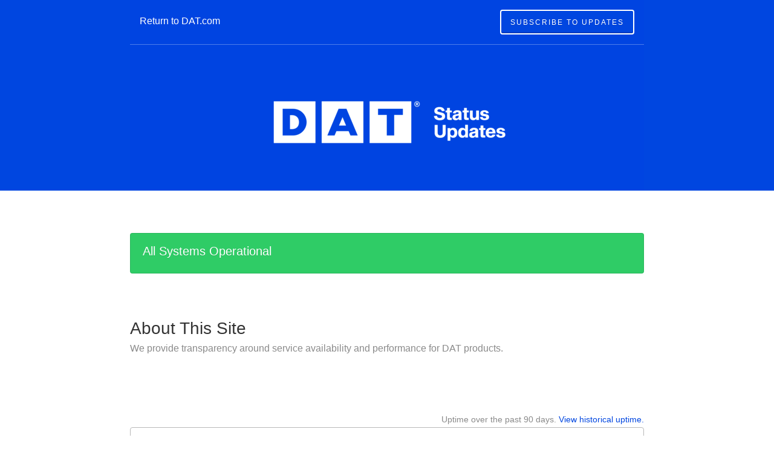

--- FILE ---
content_type: text/css
request_url: https://dka575ofm4ao0.cloudfront.net/page_display_customizations-custom_css_externals/144656/external20250624-27-1vk5seq.css
body_size: 541
content:
// defines the width of the content
.container {
    width: 90%;
    max-width: 850px;
}

// the default font-size used on the page
.font-regular {
    font-size:1rem; // 16px
    line-height:1.5rem;
    @media screen and (max-width: 650px) {
        font-size:.875rem; // 14px
        line-height:1.3125rem
    }
}

.font-large {
    font-weight:500;
    font-size:1.25rem; // 20px;
    line-height:1.875rem;
    @media screen and (max-width: 650px) {
        font-size:1.125rem; // 18px;
        line-height:1.6875rem;
    }
   @media screen and (max-width: 450px) {
        font-size:1rem; // 16px
        line-height:1.5rem;     
    }
}

.font-largest {
    font-weight:500;
    font-size:1.75rem; // 28px;
    line-height:2.625rem;
    @media screen and (max-width: 650px) {
        font-size:1.375rem; // 22px;
        line-height:2.0625rem;
    }
    @media screen and (max-width: 450px) {
        font-size:1.125rem; // 18px;
        line-height:1.6875rem;
    }
}


.page-name {
    font-weight:500;
    font-size:1.0rem; // 28px;
    line-height:2.625rem;
    @media screen and (max-width: 650px) {
        font-size:1.375rem; // 22px;
        line-height:2.0625rem;
    }
    @media screen and (max-width: 450px) {
        font-size:1.125rem; // 18px;
        line-height:1.6875rem;
    }
}  


.layout-content.status .masthead-container.premium .masthead .text-container {
    background-color: transparent;
    position: absolute;
    top	: 0px;
    left: 0px;
    right: 0px;
    padding: 1rem;
}  
 

#show-updates-dropdown {
    color: #fff;
    border: 2px solid #fff; 
    /*border-radius: 32px;*/
}  




.flat-button, .masthead .updates-dropdown-container .show-updates-dropdown, .layout-content.status-full-history .show-filter.open {
    background-color: 0046E0;
}


.layout-content.status .masthead-container.premium .masthead .text-container {
    bottom: inherit;
    top: 0;
    background-color: transparent !important;
    border-bottom: 1px solid rgba(255,255,255, 0.3);
    max-width: 850px !important;
    margin: auto;
}



.layout-content.status .masthead-container.premium {
    background-color: #0046E0;
    position: relative;
    width: 100%;
    max-width: 100% !important;
    margin-bottom: 20px;
}



.layout-content.status .masthead-container.premium .masthead .images-container {
    max-height: 315px;
    min-height: 120px;
    max-width: 850px;
    background-size: 100%;
    margin: auto;
  
}

--- FILE ---
content_type: text/javascript
request_url: https://dka575ofm4ao0.cloudfront.net/assets/vendor/bowser-1643ca34a6d589b2d4d42163a891e4512d5d7657125e09bb5f3d44288114e6bd.js
body_size: 32254
content:
!function(t,n){"object"==typeof exports&&"object"==typeof module?module.exports=n():"function"==typeof define&&define.amd?define([],n):"object"==typeof exports?exports.bowser=n():t.bowser=n()}(this,function(){return function(t){function n(r){if(e[r])return e[r].exports;var i=e[r]={i:r,l:!1,exports:{}};return t[r].call(i.exports,i,i.exports,n),i.l=!0,i.exports}var e={};return n.m=t,n.c=e,n.d=function(t,e,r){n.o(t,e)||Object.defineProperty(t,e,{enumerable:!0,get:r})},n.r=function(t){"undefined"!=typeof Symbol&&Symbol.toStringTag&&Object.defineProperty(t,Symbol.toStringTag,{value:"Module"}),Object.defineProperty(t,"__esModule",{value:!0})},n.t=function(t,e){if(1&e&&(t=n(t)),8&e)return t;if(4&e&&"object"==typeof t&&t&&t.__esModule)return t;var r=Object.create(null);if(n.r(r),Object.defineProperty(r,"default",{enumerable:!0,value:t}),2&e&&"string"!=typeof t)for(var i in t)n.d(r,i,function(n){return t[n]}.bind(null,i));return r},n.n=function(t){var e=t&&t.__esModule?function(){return t["default"]}:function(){return t};return n.d(e,"a",e),e},n.o=function(t,n){return Object.prototype.hasOwnProperty.call(t,n)},n.p="",n(n.s=122)}([function(t,n,e){var r=e(3),i=e(9),o=e(14),u=e(10),c=e(22),s=function(t,n,e){var a,f,l,h,v=t&s.F,p=t&s.G,d=t&s.S,g=t&s.P,y=t&s.B,m=p?r:d?r[n]||(r[n]={}):(r[n]||{}).prototype,b=p?i:i[n]||(i[n]={}),w=b.prototype||(b.prototype={});for(a in p&&(e=n),e)l=((f=!v&&m&&void 0!==m[a])?m:e)[a],h=y&&f?c(l,r):g&&"function"==typeof l?c(Function.call,l):l,m&&u(m,a,l,t&s.U),b[a]!=l&&o(b,a,h),g&&w[a]!=l&&(w[a]=l)};r.core=i,s.F=1,s.G=2,s.S=4,s.P=8,s.B=16,s.W=32,s.U=64,s.R=128,t.exports=s},function(t){t.exports=function(t){try{return!!t()}catch(t){return!0}}},function(t,n,e){var r=e(4);t.exports=function(t){if(!r(t))throw TypeError(t+" is not an object!");return t}},function(t){var n=t.exports="undefined"!=typeof window&&window.Math==Math?window:"undefined"!=typeof self&&self.Math==Math?self:Function("return this")();"number"==typeof __g&&(__g=n)},function(t){t.exports=function(t){return"object"==typeof t?null!==t:"function"==typeof t}},function(t,n,e){var r=e(60)("wks"),i=e(30),o=e(3).Symbol,u="function"==typeof o;(t.exports=function(t){return r[t]||(r[t]=u&&o[t]||(u?o:i)("Symbol."+t))}).store=r},function(t,n,e){var r=e(18),i=Math.min;t.exports=function(t){return t>0?i(r(t),9007199254740991):0}},function(t,n,e){var r=e(2),i=e(92),o=e(27),u=Object.defineProperty;n.f=e(8)?Object.defineProperty:function(t,n,e){if(r(t),n=o(n,!0),r(e),i)try{return u(t,n,e)}catch(t){}if("get"in e||"set"in e)throw TypeError("Accessors not supported!");return"value"in e&&(t[n]=e.value),t}},function(t,n,e){t.exports=!e(1)(function(){return 7!=Object.defineProperty({},"a",{get:function(){return 7}}).a})},function(t){var n=t.exports={version:"2.6.2"};"number"==typeof __e&&(__e=n)},function(t,n,e){var r=e(3),i=e(14),o=e(13),u=e(30)("src"),c=Function.toString,s=(""+c).split("toString");e(9).inspectSource=function(t){return c.call(t)},(t.exports=function(t,n,e,c){var a="function"==typeof e;a&&(o(e,"name")||i(e,"name",n)),t[n]!==e&&(a&&(o(e,u)||i(e,u,t[n]?""+t[n]:s.join(String(n)))),t===r?t[n]=e:c?t[n]?t[n]=e:i(t,n,e):(delete t[n],i(t,n,e)))})(Function.prototype,"toString",function(){return"function"==typeof this&&this[u]||c.call(this)})},function(t,n,e){var r=e(25);t.exports=function(t){return Object(r(t))}},function(t,n,e){var r=e(0),i=e(1),o=e(25),u=/"/g,c=function(t,n,e,r){var i=String(o(t)),c="<"+n;return""!==e&&(c+=" "+e+'="'+String(r).replace(u,"&quot;")+'"'),c+">"+i+"</"+n+">"};t.exports=function(t,n){var e={};e[t]=n(c),r(r.P+r.F*i(function(){var n=""[t]('"');return n!==n.toLowerCase()||n.split('"').length>3}),"String",e)}},function(t){var n={}.hasOwnProperty;t.exports=function(t,e){return n.call(t,e)}},function(t,n,e){var r=e(7),i=e(29);t.exports=e(8)?function(t,n,e){return r.f(t,n,i(1,e))}:function(t,n,e){return t[n]=e,t}},function(t,n,e){var r=e(44),i=e(25);t.exports=function(t){return r(i(t))}},function(t,n,e){"use strict";var r=e(1);t.exports=function(t,n){return!!t&&r(function(){n?t.call(null,function(){},1):t.call(null)})}},function(t,n){var e,r,i;r=[],void 0===(i="function"==typeof(e=function(){"use strict";function n(t,n){for(var e=0;e<n.length;e++){var r=n[e];r.enumerable=r.enumerable||!1,r.configurable=!0,"value"in r&&(r.writable=!0),Object.defineProperty(t,r.key,r)}}var e=function(){function t(){!function(t,n){if(!(t instanceof n))throw new TypeError("Cannot call a class as a function")}(this,t)}return e=t,i=[{key:"getFirstMatch",value:function(t,n){var e=n.match(t);return e&&e.length>0&&e[1]||""}},{key:"getSecondMatch",value:function(t,n){var e=n.match(t);return e&&e.length>1&&e[2]||""}},{key:"matchAndReturnConst",value:function(t,n,e){if(t.test(n))return e}},{key:"getWindowsVersionName",value:function(t){switch(t){case"NT":return"NT";case"XP":return"XP";case"NT 5.0":return"2000";case"NT 5.1":return"XP";case"NT 5.2":return"2003";case"NT 6.0":return"Vista";case"NT 6.1":return"7";case"NT 6.2":return"8";case"NT 6.3":return"8.1";case"NT 10.0":return"10";default:return}}},{key:"getAndroidVersionName",value:function(t){var n=t.split(".").splice(0,2).map(function(t){return parseInt(t,10)||0});if(n.push(0),!(1===n[0]&&n[1]<5))return 1===n[0]&&n[1]<6?"Cupcake":1===n[0]&&n[1]>=6?"Donut":2===n[0]&&n[1]<2?"Eclair":2===n[0]&&2===n[1]?"Froyo":2===n[0]&&n[1]>2?"Gingerbread":3===n[0]?"Honeycomb":4===n[0]&&n[1]<1?"Ice Cream Sandwich":4===n[0]&&n[1]<4?"Jelly Bean":4===n[0]&&n[1]>=4?"KitKat":5===n[0]?"Lollipop":6===n[0]?"Marshmallow":7===n[0]?"Nougat":8===n[0]?"Oreo":void 0}},{key:"getVersionPrecision",value:function(t){return t.split(".").length}},{key:"compareVersions",value:function(n,e){var r=arguments.length>2&&void 0!==arguments[2]&&arguments[2],i=t.getVersionPrecision(n),o=t.getVersionPrecision(e),u=Math.max(i,o),c=0,s=t.map([n,e],function(n){var e=u-t.getVersionPrecision(n),r=n+new Array(e+1).join(".0");return t.map(r.split("."),function(t){return new Array(20-t.length).join("0")+t}).reverse()});for(r&&(c=u-Math.min(i,o)),u-=1;u>=c;){if(s[0][u]>s[1][u])return 1;if(s[0][u]===s[1][u]){if(u===c)return 0;u-=1}else if(s[0][u]<s[1][u])return-1}}},{key:"map",value:function(t,n){var e,r=[];if(Array.prototype.map)return Array.prototype.map.call(t,n);for(e=0;e<t.length;e+=1)r.push(n(t[e]));return r}}],(r=null)&&n(e.prototype,r),i&&n(e,i),t;var e,r,i}();t.exports=e})?e.apply(n,r):e)||(t.exports=i)},function(t){var n=Math.ceil,e=Math.floor;t.exports=function(t){return isNaN(t=+t)?0:(t>0?e:n)(t)}},function(t,n,e){var r=e(45),i=e(29),o=e(15),u=e(27),c=e(13),s=e(92),a=Object.getOwnPropertyDescriptor;n.f=e(8)?a:function(t,n){if(t=o(t),n=u(n,!0),s)try{return a(t,n)}catch(t){}if(c(t,n))return i(!r.f.call(t,n),t[n])}},function(t,n,e){var r=e(0),i=e(9),o=e(1);t.exports=function(t,n){var e=(i.Object||{})[t]||Object[t],u={};u[t]=n(e),r(r.S+r.F*o(function(){e(1)}),"Object",u)}},function(t,n,e){var r=e(22),i=e(44),o=e(11),u=e(6),c=e(216);t.exports=function(t,n){var e=1==t,s=2==t,a=3==t,f=4==t,l=6==t,h=5==t||l,v=n||c;return function(n,c,p){for(var d,g,y=o(n),m=i(y),b=r(c,p,3),w=u(m.length),x=0,S=e?v(n,w):s?v(n,0):void 0;w>x;x++)if((h||x in m)&&(g=b(d=m[x],x,y),t))if(e)S[x]=g;else if(g)switch(t){case 3:return!0;case 5:return d;case 6:return x;case 2:S.push(d)}else if(f)return!1;return l?-1:a||f?f:S}}},function(t,n,e){var r=e(23);t.exports=function(t,n,e){if(r(t),void 0===n)return t;switch(e){case 1:return function(e){return t.call(n,e)};case 2:return function(e,r){return t.call(n,e,r)};case 3:return function(e,r,i){return t.call(n,e,r,i)}}return function(){return t.apply(n,arguments)}}},function(t){t.exports=function(t){if("function"!=typeof t)throw TypeError(t+" is not a function!");return t}},function(t){var n={}.toString;t.exports=function(t){return n.call(t).slice(8,-1)}},function(t){t.exports=function(t){if(null==t)throw TypeError("Can't call method on  "+t);return t}},function(t,n,e){"use strict";if(e(8)){var r=e(31),i=e(3),o=e(1),u=e(0),c=e(58),s=e(85),a=e(22),f=e(41),l=e(29),h=e(14),v=e(42),p=e(18),d=e(6),g=e(118),y=e(33),m=e(27),b=e(13),w=e(46),x=e(4),S=e(11),_=e(77),M=e(34),F=e(36),O=e(35).f,E=e(79),P=e(30),k=e(5),A=e(21),N=e(48),j=e(47),I=e(81),T=e(38),R=e(51),L=e(40),B=e(80),C=e(109),W=e(7),V=e(19),D=W.f,U=V.f,G=i.RangeError,z=i.TypeError,Y=i.Uint8Array,K=Array.prototype,q=s.ArrayBuffer,H=s.DataView,J=A(0),X=A(2),$=A(3),Z=A(4),Q=A(5),tt=A(6),nt=N(!0),et=N(!1),rt=I.values,it=I.keys,ot=I.entries,ut=K.lastIndexOf,ct=K.reduce,st=K.reduceRight,at=K.join,ft=K.sort,lt=K.slice,ht=K.toString,vt=K.toLocaleString,pt=k("iterator"),dt=k("toStringTag"),gt=P("typed_constructor"),yt=P("def_constructor"),mt=c.CONSTR,bt=c.TYPED,wt=c.VIEW,xt=A(1,function(t,n){return Ot(j(t,t[yt]),n)}),St=o(function(){return 1===new Y(new Uint16Array([1]).buffer)[0]}),_t=!!Y&&!!Y.prototype.set&&o(function(){new Y(1).set({})}),Mt=function(t,n){var e=p(t);if(e<0||e%n)throw G("Wrong offset!");return e},Ft=function(t){if(x(t)&&bt in t)return t;throw z(t+" is not a typed array!")},Ot=function(t,n){if(!(x(t)&&gt in t))throw z("It is not a typed array constructor!");return new t(n)},Et=function(t,n){return Pt(j(t,t[yt]),n)},Pt=function(t,n){for(var e=0,r=n.length,i=Ot(t,r);r>e;)i[e]=n[e++];return i},kt=function(t,n,e){D(t,n,{get:function(){return this._d[e]}})},At=function(t){var n,e,r,i,o,u,c=S(t),s=arguments.length,f=s>1?arguments[1]:void 0,l=void 0!==f,h=E(c);if(null!=h&&!_(h)){for(u=h.call(c),r=[],n=0;!(o=u.next()).done;n++)r.push(o.value);c=r}for(l&&s>2&&(f=a(f,arguments[2],2)),n=0,e=d(c.length),i=Ot(this,e);e>n;n++)i[n]=l?f(c[n],n):c[n];return i},Nt=function(){for(var t=0,n=arguments.length,e=Ot(this,n);n>t;)e[t]=arguments[t++];return e},jt=!!Y&&o(function(){vt.call(new Y(1))}),It=function(){return vt.apply(jt?lt.call(Ft(this)):Ft(this),arguments)},Tt={copyWithin:function(t,n){return C.call(Ft(this),t,n,arguments.length>2?arguments[2]:void 0)},every:function(t){return Z(Ft(this),t,arguments.length>1?arguments[1]:void 0)},fill:function(){return B.apply(Ft(this),arguments)},filter:function(t){return Et(this,X(Ft(this),t,arguments.length>1?arguments[1]:void 0))},find:function(t){return Q(Ft(this),t,arguments.length>1?arguments[1]:void 0)},findIndex:function(t){return tt(Ft(this),t,arguments.length>1?arguments[1]:void 0)},forEach:function(t){J(Ft(this),t,arguments.length>1?arguments[1]:void 0)},indexOf:function(t){return et(Ft(this),t,arguments.length>1?arguments[1]:void 0)},includes:function(t){return nt(Ft(this),t,arguments.length>1?arguments[1]:void 0)},join:function(){return at.apply(Ft(this),arguments)},lastIndexOf:function(){return ut.apply(Ft(this),arguments)},map:function(t){return xt(Ft(this),t,arguments.length>1?arguments[1]:void 0)},reduce:function(){return ct.apply(Ft(this),arguments)},reduceRight:function(){return st.apply(Ft(this),arguments)},reverse:function(){for(var t,n=Ft(this).length,e=Math.floor(n/2),r=0;r<e;)t=this[r],this[r++]=this[--n],this[n]=t;return this},some:function(t){return $(Ft(this),t,arguments.length>1?arguments[1]:void 0)},sort:function(t){return ft.call(Ft(this),t)},subarray:function(t,n){var e=Ft(this),r=e.length,i=y(t,r);return new(j(e,e[yt]))(e.buffer,e.byteOffset+i*e.BYTES_PER_ELEMENT,d((void 0===n?r:y(n,r))-i))}},Rt=function(t,n){return Et(this,lt.call(Ft(this),t,n))},Lt=function(t){Ft(this);var n=Mt(arguments[1],1),e=this.length,r=S(t),i=d(r.length),o=0;if(i+n>e)throw G("Wrong length!");for(;o<i;)this[n+o]=r[o++]},Bt={entries:function(){return ot.call(Ft(this))},keys:function(){return it.call(Ft(this))},values:function(){return rt.call(Ft(this))}},Ct=function(t,n){return x(t)&&t[bt]&&"symbol"!=typeof n&&n in t&&String(+n)==String(n)},Wt=function(t,n){return Ct(t,n=m(n,!0))?l(2,t[n]):U(t,n)},Vt=function(t,n,e){return!(Ct(t,n=m(n,!0))&&x(e)&&b(e,"value"))||b(e,"get")||b(e,"set")||e.configurable||b(e,"writable")&&!e.writable||b(e,"enumerable")&&!e.enumerable?D(t,n,e):(t[n]=e.value,t)};mt||(V.f=Wt,W.f=Vt),u(u.S+u.F*!mt,"Object",{getOwnPropertyDescriptor:Wt,defineProperty:Vt}),o(function(){ht.call({})})&&(ht=vt=function(){return at.call(this)});var Dt=v({},Tt);v(Dt,Bt),h(Dt,pt,Bt.values),v(Dt,{slice:Rt,set:Lt,constructor:function(){},toString:ht,toLocaleString:It}),kt(Dt,"buffer","b"),kt(Dt,"byteOffset","o"),kt(Dt,"byteLength","l"),kt(Dt,"length","e"),D(Dt,dt,{get:function(){return this[bt]}}),t.exports=function(t,n,e,s){var a=t+((s=!!s)?"Clamped":"")+"Array",l="get"+t,v="set"+t,p=i[a],y=p||{},m=p&&F(p),b=!p||!c.ABV,S={},_=p&&p.prototype,E=function(t,e){D(t,e,{get:function(){return function(t,e){var r=t._d;return r.v[l](e*n+r.o,St)}(this,e)},set:function(t){return function(t,e,r){var i=t._d;s&&(r=(r=Math.round(r))<0?0:r>255?255:255&r),i.v[v](e*n+i.o,r,St)}(this,e,t)},enumerable:!0})};b?(p=e(function(t,e,r,i){f(t,p,a,"_d");var o,u,c,s,l=0,v=0;if(x(e)){if(!(e instanceof q||"ArrayBuffer"==(s=w(e))||"SharedArrayBuffer"==s))return bt in e?Pt(p,e):At.call(p,e);o=e,v=Mt(r,n);var y=e.byteLength;if(void 0===i){if(y%n)throw G("Wrong length!");if((u=y-v)<0)throw G("Wrong length!")}else if((u=d(i)*n)+v>y)throw G("Wrong length!");c=u/n}else c=g(e),o=new q(u=c*n);for(h(t,"_d",{b:o,o:v,l:u,e:c,v:new H(o)});l<c;)E(t,l++)}),_=p.prototype=M(Dt),h(_,"constructor",p)):o(function(){p(1)})&&o(function(){new p(-1)})&&R(function(t){new p,new p(null),new p(1.5),new p(t)},!0)||(p=e(function(t,e,r,i){var o;return f(t,p,a),x(e)?e instanceof q||"ArrayBuffer"==(o=w(e))||"SharedArrayBuffer"==o?void 0!==i?new y(e,Mt(r,n),i):void 0!==r?new y(e,Mt(r,n)):new y(e):bt in e?Pt(p,e):At.call(p,e):new y(g(e))}),J(m!==Function.prototype?O(y).concat(O(m)):O(y),function(t){t in p||h(p,t,y[t])}),p.prototype=_,r||(_.constructor=p));var P=_[pt],k=!!P&&("values"==P.name||null==P.name),A=Bt.values;h(p,gt,!0),h(_,bt,a),h(_,wt,!0),h(_,yt,p),(s?new p(1)[dt]==a:dt in _)||D(_,dt,{get:function(){return a}}),S[a]=p,u(u.G+u.W+u.F*(p!=y),S),u(u.S,a,{BYTES_PER_ELEMENT:n}),u(u.S+u.F*o(function(){y.of.call(p,1)}),a,{from:At,of:Nt}),"BYTES_PER_ELEMENT"in _||h(_,"BYTES_PER_ELEMENT",n),u(u.P,a,Tt),L(a),u(u.P+u.F*_t,a,{set:Lt}),u(u.P+u.F*!k,a,Bt),r||_.toString==ht||(_.toString=ht),u(u.P+u.F*o(function(){new p(1).slice()}),a,{slice:Rt}),u(u.P+u.F*(o(function(){return[1,2].toLocaleString()!=new p([1,2]).toLocaleString()})||!o(function(){_.toLocaleString.call([1,2])})),a,{toLocaleString:It}),T[a]=k?P:A,r||k||h(_,pt,A)}}else t.exports=function(){}},function(t,n,e){var r=e(4);t.exports=function(t,n){if(!r(t))return t;var e,i;if(n&&"function"==typeof(e=t.toString)&&!r(i=e.call(t)))return i;if("function"==typeof(e=t.valueOf)&&!r(i=e.call(t)))return i;if(!n&&"function"==typeof(e=t.toString)&&!r(i=e.call(t)))return i;throw TypeError("Can't convert object to primitive value")}},function(t,n,e){var r=e(30)("meta"),i=e(4),o=e(13),u=e(7).f,c=0,s=Object.isExtensible||function(){return!0},a=!e(1)(function(){return s(Object.preventExtensions({}))}),f=function(t){u(t,r,{value:{i:"O"+ ++c,w:{}}})},l=t.exports={KEY:r,NEED:!1,fastKey:function(t,n){if(!i(t))return"symbol"==typeof t?t:("string"==typeof t?"S":"P")+t;if(!o(t,r)){if(!s(t))return"F";if(!n)return"E";f(t)}return t[r].i},getWeak:function(t,n){if(!o(t,r)){if(!s(t))return!0;if(!n)return!1;f(t)}return t[r].w},onFreeze:function(t){return a&&l.NEED&&s(t)&&!o(t,r)&&f(t),t}}},function(t){t.exports=function(t,n){return{enumerable:!(1&t),configurable:!(2&t),writable:!(4&t),value:n}}},function(t){var n=0,e=Math.random();t.exports=function(t){return"Symbol(".concat(void 0===t?"":t,")_",(++n+e).toString(36))}},function(t){t.exports=!1},function(t,n,e){var r=e(94),i=e(63);t.exports=Object.keys||function(t){return r(t,i)}},function(t,n,e){var r=e(18),i=Math.max,o=Math.min;t.exports=function(t,n){return(t=r(t))<0?i(t+n,0):o(t,n)}},function(t,n,e){var r=e(2),i=e(95),o=e(63),u=e(62)("IE_PROTO"),c=function(){},s=function(){var t,n=e(59)("iframe"),r=o.length;for(n.style.display="none",e(65).appendChild(n),n.src="javascript:",(t=n.contentWindow.document).open(),t.write("<script>document.F=Object</script>"),t.close(),s=t.F;r--;)delete s.prototype[o[r]];return s()};t.exports=Object.create||function(t,n){var e;return null!==t?(c.prototype=r(t),e=new c,c.prototype=null,e[u]=t):e=s(),void 0===n?e:i(e,n)}},function(t,n,e){var r=e(94),i=e(63).concat("length","prototype");n.f=Object.getOwnPropertyNames||function(t){return r(t,i)}},function(t,n,e){var r=e(13),i=e(11),o=e(62)("IE_PROTO"),u=Object.prototype;t.exports=Object.getPrototypeOf||function(t){return t=i(t),r(t,o)?t[o]:"function"==typeof t.constructor&&t instanceof t.constructor?t.constructor.prototype:t instanceof Object?u:null}},function(t,n,e){var r=e(7).f,i=e(13),o=e(5)("toStringTag");t.exports=function(t,n,e){t&&!i(t=e?t:t.prototype,o)&&r(t,o,{configurable:!0,value:n})}},function(t){t.exports={}},function(t,n,e){var r=e(5)("unscopables"),i=Array.prototype;null==i[r]&&e(14)(i,r,{}),t.exports=function(t){i[r][t]=!0}},function(t,n,e){"use strict";var r=e(3),i=e(7),o=e(8),u=e(5)("species");t.exports=function(t){var n=r[t];o&&n&&!n[u]&&i.f(n,u,{configurable:!0,get:function(){return this}})}},function(t){t.exports=function(t,n,e,r){if(!(t instanceof n)||void 0!==r&&r in t)throw TypeError(e+": incorrect invocation!");return t}},function(t,n,e){var r=e(10);t.exports=function(t,n,e){for(var i in n)r(t,i,n[i],e);return t}},function(t,n,e){var r=e(4);t.exports=function(t,n){if(!r(t)||t._t!==n)throw TypeError("Incompatible receiver, "+n+" required!");return t}},function(t,n,e){var r=e(24);t.exports=Object("z").propertyIsEnumerable(0)?Object:function(t){return"String"==r(t)?t.split(""):Object(t)}},function(t,n){n.f={}.propertyIsEnumerable},function(t,n,e){var r=e(24),i=e(5)("toStringTag"),o="Arguments"==r(function(){return arguments}());t.exports=function(t){var n,e,u;return void 0===t?"Undefined":null===t?"Null":"string"==typeof(e=function(t,n){try{return t[n]}catch(t){}}(n=Object(t),i))?e:o?r(n):"Object"==(u=r(n))&&"function"==typeof n.callee?"Arguments":u}},function(t,n,e){var r=e(2),i=e(23),o=e(5)("species");t.exports=function(t,n){var e,u=r(t).constructor;return void 0===u||null==(e=r(u)[o])?n:i(e)}},function(t,n,e){var r=e(15),i=e(6),o=e(33);t.exports=function(t){return function(n,e,u){var c,s=r(n),a=i(s.length),f=o(u,a);if(t&&e!=e){for(;a>f;)if((c=s[f++])!=c)return!0}else for(;a>f;f++)if((t||f in s)&&s[f]===e)return t||f||0;return!t&&-1}}},function(t,n){n.f=Object.getOwnPropertySymbols},function(t,n,e){var r=e(0),i=e(25),o=e(1),u=e(67),c="["+u+"]",s=RegExp("^"+c+c+"*"),a=RegExp(c+c+"*$"),f=function(t,n,e){var i={},c=o(function(){return!!u[t]()||"\u200b\x85"!="\u200b\x85"[t]()}),s=i[t]=c?n(l):u[t];e&&(i[e]=s),r(r.P+r.F*c,"String",i)},l=f.trim=function(t,n){return t=String(i(t)),1&n&&(t=t.replace(s,"")),2&n&&(t=t.replace(a,"")),t};t.exports=f},function(t,n,e){var r=e(5)("iterator"),i=!1;try{var o=[7][r]();o["return"]=function(){i=!0},Array.from(o,function(){throw 2})}catch(t){}t.exports=function(t,n){if(!n&&!i)return!1;var e=!1;try{var o=[7],u=o[r]();u.next=function(){return{done:e=!0}},o[r]=function(){return u},t(o)}catch(t){}return e}},function(t,n,e){"use strict";var r=e(2);t.exports=function(){var t=r(this),n="";return t.global&&(n+="g"),t.ignoreCase&&(n+="i"),t.multiline&&(n+="m"),t.unicode&&(n+="u"),t.sticky&&(n+="y"),n}},function(t,n,e){"use strict";var r=e(46),i=RegExp.prototype.exec;t.exports=function(t,n){var e=t.exec;if("function"==typeof e){var o=e.call(t,n);if("object"!=typeof o)throw new TypeError("RegExp exec method returned something other than an Object or null");return o}if("RegExp"!==r(t))throw new TypeError("RegExp#exec called on incompatible receiver");return i.call(t,n)}},function(t,n,e){"use strict";e(111);var r=e(10),i=e(14),o=e(1),u=e(25),c=e(5),s=e(82),a=c("species"),f=!o(function(){var t=/./;return t.exec=function(){var t=[];return t.groups={a:"7"},t},"7"!=="".replace(t,"$<a>")}),l=function(){var t=/(?:)/,n=t.exec;t.exec=function(){return n.apply(this,arguments)};var e="ab".split(t);return 2===e.length&&"a"===e[0]&&"b"===e[1]}();t.exports=function(t,n,e){var h=c(t),v=!o(function(){var n={};return n[h]=function(){return 7},7!=""[t](n)}),p=v?!o(function(){var n=!1,e=/a/;return e.exec=function(){return n=!0,null},"split"===t&&(e.constructor={},e.constructor[a]=function(){return e}),e[h](""),!n}):void 0;if(!v||!p||"replace"===t&&!f||"split"===t&&!l){var d=/./[h],g=e(u,h,""[t],function(t,n,e,r,i){return n.exec===s?v&&!i?{done:!0,value:d.call(n,e,r)}:{done:!0,value:t.call(e,n,r)}:{done:!1}}),y=g[0],m=g[1];r(String.prototype,t,y),i(RegExp.prototype,h,2==n?function(t,n){return m.call(t,this,n)}:function(t){return m.call(t,this)})}}},function(t,n,e){var r=e(22),i=e(107),o=e(77),u=e(2),c=e(6),s=e(79),a={},f={};(n=t.exports=function(t,n,e,l,h){var v,p,d,g,y=h?function(){return t}:s(t),m=r(e,l,n?2:1),b=0;if("function"!=typeof y)throw TypeError(t+" is not iterable!");if(o(y)){for(v=c(t.length);v>b;b++)if((g=n?m(u(p=t[b])[0],p[1]):m(t[b]))===a||g===f)return g}else for(d=y.call(t);!(p=d.next()).done;)if((g=i(d,m,p.value,n))===a||g===f)return g}).BREAK=a,n.RETURN=f},function(t,n,e){var r=e(3).navigator;t.exports=r&&r.userAgent||""},function(t,n,e){"use strict";var r=e(3),i=e(0),o=e(10),u=e(42),c=e(28),s=e(55),a=e(41),f=e(4),l=e(1),h=e(51),v=e(37),p=e(68);t.exports=function(t,n,e,d,g,y){var m=r[t],b=m,w=g?"set":"add",x=b&&b.prototype,S={},_=function(t){var n=x[t];o(x,t,"delete"==t?function(t){return!(y&&!f(t))&&n.call(this,0===t?0:t)}:"has"==t?function(t){return!(y&&!f(t))&&n.call(this,0===t?0:t)}:"get"==t?function(t){return y&&!f(t)?void 0:n.call(this,0===t?0:t)}:"add"==t?function(t){return n.call(this,0===t?0:t),this}:function(t,e){return n.call(this,0===t?0:t,e),this})};if("function"==typeof b&&(y||x.forEach&&!l(function(){(new b).entries().next()}))){var M=new b,F=M[w](y?{}:-0,1)!=M,O=l(function(){M.has(1)}),E=h(function(t){new b(t)}),P=!y&&l(function(){for(var t=new b,n=5;n--;)t[w](n,n);return!t.has(-0)});E||((b=n(function(n,e){a(n,b,t);var r=p(new m,n,b);return null!=e&&s(e,g,r[w],r),r})).prototype=x,x.constructor=b),(O||P)&&(_("delete"),_("has"),g&&_("get")),(P||F)&&_(w),y&&x.clear&&delete x.clear}else b=d.getConstructor(n,t,g,w),u(b.prototype,e),c.NEED=!0;return v(b,t),S[t]=b,i(i.G+i.W+i.F*(b!=m),S),y||d.setStrong(b,t,g),b}},function(t,n,e){for(var r,i=e(3),o=e(14),u=e(30),c=u("typed_array"),s=u("view"),a=!(!i.ArrayBuffer||!i.DataView),f=a,l=0,h="Int8Array,Uint8Array,Uint8ClampedArray,Int16Array,Uint16Array,Int32Array,Uint32Array,Float32Array,Float64Array".split(",");l<9;)(r=i[h[l++]])?(o(r.prototype,c,!0),o(r.prototype,s,!0)):f=!1;t.exports={ABV:a,CONSTR:f,TYPED:c,VIEW:s}},function(t,n,e){var r=e(4),i=e(3).document,o=r(i)&&r(i.createElement);t.exports=function(t){return o?i.createElement(t):{}}},function(t,n,e){var r=e(9),i=e(3),o=i["__core-js_shared__"]||(i["__core-js_shared__"]={});(t.exports=function(t,n){return o[t]||(o[t]=void 0!==n?n:{})})("versions",[]).push({version:r.version,mode:e(31)?"pure":"global",copyright:"\xa9 2019 Denis Pushkarev (zloirock.ru)"})},function(t,n,e){n.f=e(5)},function(t,n,e){var r=e(60)("keys"),i=e(30);t.exports=function(t){return r[t]||(r[t]=i(t))}},function(t){t.exports="constructor,hasOwnProperty,isPrototypeOf,propertyIsEnumerable,toLocaleString,toString,valueOf".split(",")},function(t,n,e){var r=e(24);t.exports=Array.isArray||function(t){return"Array"==r(t)}},function(t,n,e){var r=e(3).document;t.exports=r&&r.documentElement},function(t,n,e){var r=e(4),i=e(2),o=function(t,n){if(i(t),!r(n)&&null!==n)throw TypeError(n+": can't set as prototype!")};t.exports={set:Object.setPrototypeOf||("__proto__"in{}?function(t,n,r){try{(r=e(22)(Function.call,e(19).f(Object.prototype,"__proto__").set,2))(t,[]),n=!(t instanceof Array)}catch(t){n=!0}return function(t,e){return o(t,e),n?t.__proto__=e:r(t,e),t}}({},!1):void 0),check:o}},function(t){t.exports="\t\n\x0B\f\r \xa0\u1680\u180e\u2000\u2001\u2002\u2003\u2004\u2005\u2006\u2007\u2008\u2009\u200a\u202f\u205f\u3000\u2028\u2029\ufeff"},function(t,n,e){var r=e(4),i=e(66).set;t.exports=function(t,n,e){var o,u=n.constructor;return u!==e&&"function"==typeof u&&(o=u.prototype)!==e.prototype&&r(o)&&i&&i(t,o),t}},function(t,n,e){"use strict";var r=e(18),i=e(25);t.exports=function(t){var n=String(i(this)),e="",o=r(t);if(o<0||o==1/0)throw RangeError("Count can't be negative");for(;o>0;(o>>>=1)&&(n+=n))1&o&&(e+=n);return e}},function(t){t.exports=Math.sign||function(t){return 0==(t=+t)||t!=t?t:t<0?-1:1}},function(t){var n=Math.expm1;t.exports=!n||n(10)>22025.465794806718||n(10)<22025.465794806718||-2e-17!=n(-2e-17)?function(t){return 0==(t=+t)?t:t>-1e-6&&t<1e-6?t+t*t/2:Math.exp(t)-1}:n},function(t,n,e){var r=e(18),i=e(25);t.exports=function(t){return function(n,e){var o,u,c=String(i(n)),s=r(e),a=c.length;return s<0||s>=a?t?"":void 0:(o=c.charCodeAt(s))<55296||o>56319||s+1===a||(u=c.charCodeAt(s+1))<56320||u>57343?t?c.charAt(s):o:t?c.slice(s,s+2):u-56320+(o-55296<<10)+65536}}},function(t,n,e){"use strict";var r=e(31),i=e(0),o=e(10),u=e(14),c=e(38),s=e(106),a=e(37),f=e(36),l=e(5)("iterator"),h=!([].keys&&"next"in[].keys()),v=function(){return this};t.exports=function(t,n,e,p,d,g,y){s(e,n,p);var m,b,w,x=function(t){if(!h&&t in F)return F[t];switch(t){case"keys":case"values":return function(){return new e(this,t)}}return function(){return new e(this,t)}},S=n+" Iterator",_="values"==d,M=!1,F=t.prototype,O=F[l]||F["@@iterator"]||d&&F[d],E=O||x(d),P=d?_?x("entries"):E:void 0,k="Array"==n&&F.entries||O;if(k&&(w=f(k.call(new t)))!==Object.prototype&&w.next&&(a(w,S,!0),r||"function"==typeof w[l]||u(w,l,v)),_&&O&&"values"!==O.name&&(M=!0,E=function(){return O.call(this)}),r&&!y||!h&&!M&&F[l]||u(F,l,E),c[n]=E,c[S]=v,d)if(m={values:_?E:x("values"),keys:g?E:x("keys"),entries:P},y)for(b in m)b in F||o(F,b,m[b]);else i(i.P+i.F*(h||M),n,m);return m}},function(t,n,e){var r=e(75),i=e(25);t.exports=function(t,n,e){if(r(n))throw TypeError("String#"+e+" doesn't accept regex!");return String(i(t))}},function(t,n,e){var r=e(4),i=e(24),o=e(5)("match");t.exports=function(t){var n;return r(t)&&(void 0!==(n=t[o])?!!n:"RegExp"==i(t))}},function(t,n,e){var r=e(5)("match");t.exports=function(t){var n=/./;try{"/./"[t](n)}catch(e){try{return n[r]=!1,!"/./"[t](n)}catch(t){}}return!0}},function(t,n,e){var r=e(38),i=e(5)("iterator"),o=Array.prototype;t.exports=function(t){return void 0!==t&&(r.Array===t||o[i]===t)}},function(t,n,e){"use strict";var r=e(7),i=e(29);t.exports=function(t,n,e){n in t?r.f(t,n,i(0,e)):t[n]=e}},function(t,n,e){var r=e(46),i=e(5)("iterator"),o=e(38);t.exports=e(9).getIteratorMethod=function(t){if(null!=t)return t[i]||t["@@iterator"]||o[r(t)]}},function(t,n,e){"use strict";var r=e(11),i=e(33),o=e(6);t.exports=function(t){for(var n=r(this),e=o(n.length),u=arguments.length,c=i(u>1?arguments[1]:void 0,e),s=u>2?arguments[2]:void 0,a=void 0===s?e:i(s,e);a>c;)n[c++]=t;return n}},function(t,n,e){"use strict";var r=e(39),i=e(110),o=e(38),u=e(15);t.exports=e(73)(Array,"Array",function(t,n){this._t=u(t),this._i=0,this._k=n},function(){var t=this._t,n=this._k,e=this._i++;return!t||e>=t.length?(this._t=void 0,i(1)):i(0,"keys"==n?e:"values"==n?t[e]:[e,t[e]])},"values"),o.Arguments=o.Array,r("keys"),r("values"),r("entries")},function(t,n,e){"use strict";var r,i,o=e(52),u=RegExp.prototype.exec,c=String.prototype.replace,s=u,a=(r=/a/,i=/b*/g,u.call(r,"a"),u.call(i,"a"),0!==r.lastIndex||0!==i.lastIndex),f=void 0!==/()??/.exec("")[1];(a||f)&&(s=function(t){var n,e,r,i,s=this;return f&&(e=new RegExp("^"+s.source+"$(?!\\s)",o.call(s))),a&&(n=s.lastIndex),r=u.call(s,t),a&&r&&(s.lastIndex=s.global?r.index+r[0].length:n),f&&r&&r.length>1&&c.call(r[0],e,function(){for(i=1;i<arguments.length-2;i++)void 0===arguments[i]&&(r[i]=void 0)}),r}),t.exports=s},function(t,n,e){"use strict";var r=e(72)(!0);t.exports=function(t,n,e){return n+(e?r(t,n).length:1)}},function(t,n,e){var r,i,o,u=e(22),c=e(100),s=e(65),a=e(59),f=e(3),l=f.process,h=f.setImmediate,v=f.clearImmediate,p=f.MessageChannel,d=f.Dispatch,g=0,y={},m=function(){var t=+this;if(y.hasOwnProperty(t)){var n=y[t];delete y[t],n()}},b=function(t){m.call(t.data)};h&&v||(h=function(t){for(var n=[],e=1;arguments.length>e;)n.push(arguments[e++]);return y[++g]=function(){c("function"==typeof t?t:Function(t),n)},r(g),g},v=function(t){delete y[t]},"process"==e(24)(l)?r=function(t){l.nextTick(u(m,t,1))}:d&&d.now?r=function(t){d.now(u(m,t,1))}:p?(o=(i=new p).port2,i.port1.onmessage=b,r=u(o.postMessage,o,1)):f.addEventListener&&"function"==typeof postMessage&&!f.importScripts?(r=function(t){f.postMessage(t+"","*")},f.addEventListener("message",b,!1)):r="onreadystatechange"in a("script")?function(t){s.appendChild(a("script")).onreadystatechange=function(){s.removeChild(this),m.call(t)}}:function(t){setTimeout(u(m,t,1),0)}),t.exports={set:h,clear:v}},function(t,n,e){"use strict";function r(t,n,e){var r,i,o,u=new Array(e),c=8*e-n-1,s=(1<<c)-1,a=s>>1,f=23===n?C(2,-24)-C(2,-77):0,l=0,h=t<0||0===t&&1/t<0?1:0;for((t=B(t))!=t||t===R?(i=t!=t?1:0,r=s):(r=W(V(t)/D),t*(o=C(2,-r))<1&&(r--,o*=2),(t+=r+a>=1?f/o:f*C(2,1-a))*o>=2&&(r++,o/=2),r+a>=s?(i=0,r=s):r+a>=1?(i=(t*o-1)*C(2,n),r+=a):(i=t*C(2,a-1)*C(2,n),r=0));n>=8;u[l++]=255&i,i/=256,n-=8);for(r=r<<n|i,c+=n;c>0;u[l++]=255&r,r/=256,c-=8);return u[--l]|=128*h,u}function i(t,n,e){var r,i=8*e-n-1,o=(1<<i)-1,u=o>>1,c=i-7,s=e-1,a=t[s--],f=127&a;for(a>>=7;c>0;f=256*f+t[s],s--,c-=8);for(r=f&(1<<-c)-1,f>>=-c,c+=n;c>0;r=256*r+t[s],s--,c-=8);if(0===f)f=1-u;else{if(f===o)return r?NaN:a?-R:R;r+=C(2,n),f-=u}return(a?-1:1)*r*C(2,f-n)}function o(t){return t[3]<<24|t[2]<<16|t[1]<<8|t[0]}function u(t){return[255&t]}function c(t){return[255&t,t>>8&255]}function s(t){return[255&t,t>>8&255,t>>16&255,t>>24&255]}function a(t){return r(t,52,8)}function f(t){return r(t,23,4)}function l(t,n,e){O(t[k],n,{get:function(){return this[e]}})}function h(t,n,e,r){var i=M(+e);if(i+n>t[G])throw T(A);var o=t[U]._b,u=i+t[z],c=o.slice(u,u+n);return r?c:c.reverse()}function v(t,n,e,r,i,o){var u=M(+e);if(u+n>t[G])throw T(A);for(var c=t[U]._b,s=u+t[z],a=r(+i),f=0;f<n;f++)c[s+f]=a[o?f:n-f-1]}var p=e(3),d=e(8),g=e(31),y=e(58),m=e(14),b=e(42),w=e(1),x=e(41),S=e(18),_=e(6),M=e(118),F=e(35).f,O=e(7).f,E=e(80),P=e(37),k="prototype",A="Wrong index!",N=p.ArrayBuffer,j=p.DataView,I=p.Math,T=p.RangeError,R=p.Infinity,L=N,B=I.abs,C=I.pow,W=I.floor,V=I.log,D=I.LN2,U=d?"_b":"buffer",G=d?"_l":"byteLength",z=d?"_o":"byteOffset";if(y.ABV){if(!w(function(){N(1)})||!w(function(){new N(-1)})||w(function(){return new N,new N(1.5),new N(NaN),"ArrayBuffer"!=N.name})){for(var Y,K=(N=function(t){return x(this,N),new L(M(t))})[k]=L[k],q=F(L),H=0;q.length>H;)(Y=q[H++])in N||m(N,Y,L[Y]);g||(K.constructor=N)}var J=new j(new N(2)),X=j[k].setInt8;J.setInt8(0,2147483648),J.setInt8(1,2147483649),!J.getInt8(0)&&J.getInt8(1)||b(j[k],{setInt8:function(t,n){X.call(this,t,n<<24>>24)},setUint8:function(t,n){X.call(this,t,n<<24>>24)}},!0)}else N=function(t){x(this,N,"ArrayBuffer");var n=M(t);this._b=E.call(new Array(n),0),this[G]=n},j=function(t,n,e){x(this,j,"DataView"),x(t,N,"DataView");var r=t[G],i=S(n);if(i<0||i>r)throw T("Wrong offset!");if(i+(e=void 0===e?r-i:_(e))>r)throw T("Wrong length!");this[U]=t,this[z]=i,this[G]=e},d&&(l(N,"byteLength","_l"),l(j,"buffer","_b"),l(j,"byteLength","_l"),l(j,"byteOffset","_o")),b(j[k],{getInt8:function(t){return h(this,1,t)[0]<<24>>24},getUint8:function(t){return h(this,1,t)[0]},getInt16:function(t){var n=h(this,2,t,arguments[1]);return(n[1]<<8|n[0])<<16>>16},getUint16:function(t){var n=h(this,2,t,arguments[1]);return n[1]<<8|n[0]},getInt32:function(t){return o(h(this,4,t,arguments[1]))},getUint32:function(t){return o(h(this,4,t,arguments[1]))>>>0},getFloat32:function(t){return i(h(this,4,t,arguments[1]),23,4)},getFloat64:function(t){return i(h(this,8,t,arguments[1]),52,8)},setInt8:function(t,n){v(this,1,t,u,n)},setUint8:function(t,n){v(this,1,t,u,n)},setInt16:function(t,n){v(this,2,t,c,n,arguments[2])},setUint16:function(t,n){v(this,2,t,c,n,arguments[2])},setInt32:function(t,n){v(this,4,t,s,n,arguments[2])},setUint32:function(t,n){v(this,4,t,s,n,arguments[2])},setFloat32:function(t,n){v(this,4,t,f,n,arguments[2])},setFloat64:function(t,n){v(this,8,t,a,n,arguments[2])}});P(N,"ArrayBuffer"),P(j,"DataView"),m(j[k],y.VIEW,!0),n.ArrayBuffer=N,n.DataView=j},function(t,n,e){var r,i,o;i=[n,e(87)],void 0===(o="function"==typeof(r=function(e,r){"use strict";function i(t,n){for(var e=0;e<n.length;e++){var r=n[e];r.enumerable=r.enumerable||!1,r.configurable=!0,"value"in r&&(r.writable=!0),Object.defineProperty(t,r.key,r)}}var o;Object.defineProperty(e,"__esModule",{value:!0}),e["default"]=void 0,r=(o=r)&&o.__esModule?o:{"default":o};var u=function(){function t(){!function(t,n){if(!(t instanceof n))throw new TypeError("Cannot call a class as a function")}(this,t)}return n=t,o=[{key:"getParser",value:function(t){var n=arguments.length>1&&void 0!==arguments[1]&&arguments[1]
;if("string"!=typeof t)throw new Error("UserAgent should be a string");return new r["default"](t,n)}},{key:"parse",value:function(t){return new r["default"](t).getResult()}}],(e=null)&&i(n.prototype,e),o&&i(n,o),t;var n,e,o}();e["default"]=u,t.exports=n["default"]})?r.apply(n,i):r)||(t.exports=o)},function(t,n,e){var r,i,o;i=[n,e(88),e(89),e(90),e(91),e(17)],void 0===(o="function"==typeof(r=function(e,r,i,o,u,c){"use strict";function s(t){return t&&t.__esModule?t:{"default":t}}function a(t){return(a="function"==typeof Symbol&&"symbol"==typeof Symbol.iterator?function(t){return typeof t}:function(t){return t&&"function"==typeof Symbol&&t.constructor===Symbol&&t!==Symbol.prototype?"symbol":typeof t})(t)}function f(t,n){for(var e=0;e<n.length;e++){var r=n[e];r.enumerable=r.enumerable||!1,r.configurable=!0,"value"in r&&(r.writable=!0),Object.defineProperty(t,r.key,r)}}Object.defineProperty(e,"__esModule",{value:!0}),e["default"]=void 0,r=s(r),i=s(i),o=s(o),u=s(u);var l=function(){function t(n){var e=arguments.length>1&&void 0!==arguments[1]&&arguments[1];if(function(t,n){if(!(t instanceof n))throw new TypeError("Cannot call a class as a function")}(this,t),null==n||""===n)throw new Error("UserAgent parameter can't be empty");this._ua=n,this.parsedResult={},!0!==e&&this.parse()}return n=t,(e=[{key:"getUA",value:function(){return this._ua}},{key:"test",value:function(t){return t.test(this._ua)}},{key:"parseBrowser",value:function(){var t=this;this.parsedResult.browser={};var n=r["default"].find(function(n){if("function"==typeof n.test)return n.test(t);if(n.test instanceof Array)return n.test.some(function(n){return t.test(n)});throw new Error("Browser's test function is not valid")});return n&&(this.parsedResult.browser=n.describe(this.getUA())),this.parsedResult.browser}},{key:"getBrowser",value:function(){return this.parsedResult.browser?this.parsedResult.browser:this.parseBrowser()}},{key:"getBrowserName",value:function(t){return t?String(this.getBrowser().name).toLowerCase()||"":this.getBrowser().name||""}},{key:"getBrowserVersion",value:function(){return this.getBrowser().version}},{key:"getOS",value:function(){return this.parsedResult.os?this.parsedResult.os:this.parseOS()}},{key:"parseOS",value:function(){var t=this;this.parsedResult.os={};var n=i["default"].find(function(n){if("function"==typeof n.test)return n.test(t);if(n.test instanceof Array)return n.test.some(function(n){return t.test(n)});throw new Error("Browser's test function is not valid")});return n&&(this.parsedResult.os=n.describe(this.getUA())),this.parsedResult.os}},{key:"getOSName",value:function(t){var n=this.getOS().name;return t?String(n).toLowerCase()||"":n||""}},{key:"getOSVersion",value:function(){return this.getOS().version}},{key:"getPlatform",value:function(){return this.parsedResult.platform?this.parsedResult.platform:this.parsePlatform()}},{key:"getPlatformType",value:function(){var t=arguments.length>0&&void 0!==arguments[0]&&arguments[0],n=this.getPlatform().type;return t?String(n).toLowerCase()||"":n||""}},{key:"parsePlatform",value:function(){var t=this;this.parsedResult.platform={};var n=o["default"].find(function(n){if("function"==typeof n.test)return n.test(t);if(n.test instanceof Array)return n.test.some(function(n){return t.test(n)});throw new Error("Browser's test function is not valid")});return n&&(this.parsedResult.platform=n.describe(this.getUA())),this.parsedResult.platform}},{key:"getEngine",value:function(){return this.parsedResult.engine?this.parsedResult.engine:this.parseEngine()}},{key:"getEngineName",value:function(t){return t?String(this.getEngine().name).toLowerCase()||"":this.getEngine().name||""}},{key:"parseEngine",value:function(){var t=this;this.parsedResult.engine={};var n=u["default"].find(function(n){if("function"==typeof n.test)return n.test(t);if(n.test instanceof Array)return n.test.some(function(n){return t.test(n)});throw new Error("Browser's test function is not valid")});return n&&(this.parsedResult.engine=n.describe(this.getUA())),this.parsedResult.engine}},{key:"parse",value:function(){return this.parseBrowser(),this.parseOS(),this.parsePlatform(),this.parseEngine(),this}},{key:"getResult",value:function(){return Object.assign({},this.parsedResult)}},{key:"satisfies",value:function(t){var n=this,e={},r=0,i={},o=0;if(Object.keys(t).forEach(function(n){var u=t[n];"string"==typeof u?(i[n]=u,o+=1):"object"===a(u)&&(e[n]=u,r+=1)}),r>0){var u=Object.keys(e),c=u.find(function(t){return n.isOS(t)});if(c){var s=this.satisfies(e[c]);if(void 0!==s)return s}var f=u.find(function(t){return n.isPlatform(t)});if(f){var l=this.satisfies(e[f]);if(void 0!==l)return l}}if(o>0){var h=Object.keys(i).find(function(t){return n.isBrowser(t)});if(void 0!==h)return this.compareVersion(i[h])}}},{key:"isBrowser",value:function(t){return this.getBrowserName(!0)===String(t).toLowerCase()}},{key:"compareVersion",value:function(t){var n=[0],e=t,r=!1,i=this.getBrowserVersion();if("string"==typeof i)return">"===t[0]||"<"===t[0]?(e=t.substr(1),"="===t[1]?(r=!0,e=t.substr(2)):n=[],">"===t[0]?n.push(1):n.push(-1)):"="===t[0]?e=t.substr(1):"~"===t[0]&&(r=!0,e=t.substr(1)),n.indexOf((0,c.compareVersions)(i,e,r))>-1}},{key:"isOS",value:function(t){return this.getOSName(!0)===String(t).toLowerCase()}},{key:"isPlatform",value:function(t){return this.getPlatformType(!0)===String(t).toLowerCase()}},{key:"isEngine",value:function(t){return this.getEngineName(!0)===String(t).toLowerCase()}},{key:"is",value:function(t){return this.isBrowser(t)||this.isOS(t)||this.isPlatform(t)}},{key:"some",value:function(){var t=this;return(arguments.length>0&&void 0!==arguments[0]?arguments[0]:[]).some(function(n){return t.is(n)})}}])&&f(n.prototype,e),s&&f(n,s),t;var n,e,s}();e["default"]=l,t.exports=n["default"]})?r.apply(n,i):r)||(t.exports=o)},function(t,n,e){var r,i,o;i=[n,e(17)],void 0===(o="function"==typeof(r=function(e,r){"use strict";Object.defineProperty(e,"__esModule",{value:!0}),e["default"]=void 0;var i=/version\/(\d+(\.?_?\d+)+)/i,o=[{test:[/googlebot/i],describe:function(t){var n={name:"Googlebot"},e=(0,r.getFirstMatch)(/googlebot\/(\d+(\.\d+))/i,t)||(0,r.getFirstMatch)(i,t);return e&&(n.version=e),n}},{test:[/opera/i],describe:function(t){var n={name:"Opera"},e=(0,r.getFirstMatch)(i,t)||(0,r.getFirstMatch)(/(?:opera)[\s\/](\d+(\.?_?\d+)+)/i,t);return e&&(n.version=e),n}},{test:[/opr\/|opios/i],describe:function(t){var n={name:"Opera"},e=(0,r.getFirstMatch)(/(?:opr|opios)[\s\/](\S+)/i,t)||(0,r.getFirstMatch)(i,t);return e&&(n.version=e),n}},{test:[/SamsungBrowser/i],describe:function(t){var n={name:"Samsung Internet for Android"},e=(0,r.getFirstMatch)(i,t)||(0,r.getFirstMatch)(/(?:SamsungBrowser)[\s\/](\d+(\.?_?\d+)+)/i,t);return e&&(n.version=e),n}},{test:[/Whale/i],describe:function(t){var n={name:"NAVER Whale Browser"},e=(0,r.getFirstMatch)(i,t)||(0,r.getFirstMatch)(/(?:whale)[\s\/](\d+(?:\.\d+)+)/i,t);return e&&(n.version=e),n}},{test:[/MZBrowser/i],describe:function(t){var n={name:"MZ Browser"},e=(0,r.getFirstMatch)(/(?:MZBrowser)[\s\/](\d+(?:\.\d+)+)/i,t)||(0,r.getFirstMatch)(i,t);return e&&(n.version=e),n}},{test:[/focus/i],describe:function(t){var n={name:"Focus"},e=(0,r.getFirstMatch)(/(?:focus)[\s\/](\d+(?:\.\d+)+)/i,t)||(0,r.getFirstMatch)(i,t);return e&&(n.version=e),n}},{test:[/swing/i],describe:function(t){var n={name:"Swing"},e=(0,r.getFirstMatch)(/(?:swing)[\s\/](\d+(?:\.\d+)+)/i,t)||(0,r.getFirstMatch)(i,t);return e&&(n.version=e),n}},{test:[/coast/i],describe:function(t){var n={name:"Opera Coast"},e=(0,r.getFirstMatch)(i,t)||(0,r.getFirstMatch)(/(?:coast)[\s\/](\d+(\.?_?\d+)+)/i,t);return e&&(n.version=e),n}},{test:[/yabrowser/i],describe:function(t){var n={name:"Yandex Browser"},e=(0,r.getFirstMatch)(i,t)||(0,r.getFirstMatch)(/(?:yabrowser)[\s\/](\d+(\.?_?\d+)+)/i,t);return e&&(n.version=e),n}},{test:[/ucbrowser/i],describe:function(t){var n={name:"UC Browser"},e=(0,r.getFirstMatch)(i,t)||(0,r.getFirstMatch)(/(?:ucbrowser)[\s\/](\d+(\.?_?\d+)+)/i,t);return e&&(n.version=e),n}},{test:[/Maxthon|mxios/i],describe:function(t){var n={name:"Maxthon"},e=(0,r.getFirstMatch)(i,t)||(0,r.getFirstMatch)(/(?:Maxthon|mxios)[\s\/](\d+(\.?_?\d+)+)/i,t);return e&&(n.version=e),n}},{test:[/epiphany/i],describe:function(t){var n={name:"Epiphany"},e=(0,r.getFirstMatch)(i,t)||(0,r.getFirstMatch)(/(?:epiphany)[\s\/](\d+(\.?_?\d+)+)/i,t);return e&&(n.version=e),n}},{test:[/puffin/i],describe:function(t){var n={name:"Puffin"},e=(0,r.getFirstMatch)(i,t)||(0,r.getFirstMatch)(/(?:puffin)[\s\/](\d+(\.?_?\d+)+)/i,t);return e&&(n.version=e),n}},{test:[/sleipnir/i],describe:function(t){var n={name:"Sleipnir"},e=(0,r.getFirstMatch)(i,t)||(0,r.getFirstMatch)(/(?:sleipnir)[\s\/](\d+(\.?_?\d+)+)/i,t);return e&&(n.version=e),n}},{test:[/k-meleon/i],describe:function(t){var n={name:"K-Meleon"},e=(0,r.getFirstMatch)(i,t)||(0,r.getFirstMatch)(/(?:k-meleon)[\s\/](\d+(\.?_?\d+)+)/i,t);return e&&(n.version=e),n}},{test:[/micromessenger/i],describe:function(t){var n={name:"WeChat"},e=(0,r.getFirstMatch)(/(?:micromessenger)[\s\/](\d+(\.?_?\d+)+)/i,t)||(0,r.getFirstMatch)(i,t);return e&&(n.version=e),n}},{test:[/msie|trident/i],describe:function(t){var n={name:"Internet Explorer"},e=(0,r.getFirstMatch)(/(?:msie |rv:)(\d+(\.?_?\d+)+)/i,t);return e&&(n.version=e),n}},{test:[/edg([ea]|ios)/i],describe:function(t){var n={name:"Microsoft Edge"},e=(0,r.getSecondMatch)(/edg([ea]|ios)\/(\d+(\.?_?\d+)+)/i,t);return e&&(n.version=e),n}},{test:[/vivaldi/i],describe:function(t){var n={name:"Vivaldi"},e=(0,r.getFirstMatch)(/vivaldi\/(\d+(\.?_?\d+)+)/i,t);return e&&(n.version=e),n}},{test:[/seamonkey/i],describe:function(t){var n={name:"SeaMonkey"},e=(0,r.getFirstMatch)(/seamonkey\/(\d+(\.?_?\d+)+)/i,t);return e&&(n.version=e),n}},{test:[/sailfish/i],describe:function(t){var n={name:"Sailfish"},e=(0,r.getFirstMatch)(/sailfish\s?browser\/(\d+(\.\d+)?)/i,t);return e&&(n.version=e),n}},{test:[/silk/i],describe:function(t){var n={name:"Amazon Silk"},e=(0,r.getFirstMatch)(/silk\/(\d+(\.?_?\d+)+)/i,t);return e&&(n.version=e),n}},{test:[/phantom/i],describe:function(t){var n={name:"PhantomJS"},e=(0,r.getFirstMatch)(/phantomjs\/(\d+(\.?_?\d+)+)/i,t);return e&&(n.version=e),n}},{test:[/slimerjs/i],describe:function(t){var n={name:"SlimerJS"},e=(0,r.getFirstMatch)(/slimerjs\/(\d+(\.?_?\d+)+)/i,t);return e&&(n.version=e),n}},{test:[/blackberry|\bbb\d+/i,/rim\stablet/i],describe:function(t){var n={name:"BlackBerry"},e=(0,r.getFirstMatch)(i,t)||(0,r.getFirstMatch)(/blackberry[\d]+\/(\d+(\.?_?\d+)+)/i,t);return e&&(n.version=e),n}},{test:[/(web|hpw)[o0]s/i],describe:function(t){var n={name:"WebOS Browser"},e=(0,r.getFirstMatch)(i,t)||(0,r.getFirstMatch)(/w(?:eb)?[o0]sbrowser\/(\d+(\.?_?\d+)+)/i,t);return e&&(n.version=e),n}},{test:[/bada/i],describe:function(t){var n={name:"Bada"},e=(0,r.getFirstMatch)(/dolfin\/(\d+(\.?_?\d+)+)/i,t);return e&&(n.version=e),n}},{test:[/tizen/i],describe:function(t){var n={name:"Tizen"},e=(0,r.getFirstMatch)(/(?:tizen\s?)?browser\/(\d+(\.?_?\d+)+)/i,t)||(0,r.getFirstMatch)(i,t);return e&&(n.version=e),n}},{test:[/qupzilla/i],describe:function(t){var n={name:"QupZilla"},e=(0,r.getFirstMatch)(/(?:qupzilla)[\s\/](\d+(\.?_?\d+)+)/i,t)||(0,r.getFirstMatch)(i,t);return e&&(n.version=e),n}},{test:[/firefox|iceweasel|fxios/i],describe:function(t){var n={name:"Firefox"},e=(0,r.getFirstMatch)(/(?:firefox|iceweasel|fxios)[\s\/](\d+(\.?_?\d+)+)/i,t);return e&&(n.version=e),n}},{test:[/chromium/i],describe:function(t){var n={name:"Chromium"},e=(0,r.getFirstMatch)(/(?:chromium)[\s\/](\d+(\.?_?\d+)+)/i,t)||(0,r.getFirstMatch)(i,t);return e&&(n.version=e),n}},{test:[/chrome|crios|crmo/i],describe:function(t){var n={name:"Chrome"},e=(0,r.getFirstMatch)(/(?:chrome|crios|crmo)\/(\d+(\.?_?\d+)+)/i,t);return e&&(n.version=e),n}},{test:function(t){var n=!t.test(/like android/i),e=t.test(/android/i);return n&&e},describe:function(t){var n={name:"Android Browser"},e=(0,r.getFirstMatch)(i,t);return e&&(n.version=e),n}},{test:[/safari|applewebkit/i],describe:function(t){var n={name:"Safari"},e=(0,r.getFirstMatch)(i,t);return e&&(n.version=e),n}},{test:[/.*/i],describe:function(t){return{name:(0,r.getFirstMatch)(/^(.*)\/(.*) /,t),version:(0,r.getSecondMatch)(/^(.*)\/(.*) /,t)}}}];e["default"]=o,t.exports=n["default"]})?r.apply(n,i):r)||(t.exports=o)},function(t,n,e){var r,i,o;i=[n,e(17)],void 0===(o="function"==typeof(r=function(e,r){"use strict";Object.defineProperty(e,"__esModule",{value:!0}),e["default"]=void 0;var i=[{test:[/windows phone/i],describe:function(t){return{name:"Windows Phone",version:(0,r.getFirstMatch)(/windows phone (?:os)?\s?(\d+(\.\d+)*)/i,t)}}},{test:[/windows/i],describe:function(t){var n=(0,r.getFirstMatch)(/Windows ((NT|XP)( \d\d?.\d)?)/i,t);return{name:"Windows",version:n,versionName:(0,r.getWindowsVersionName)(n)}}},{test:[/macintosh/i],describe:function(t){return{name:"macOS",version:(0,r.getFirstMatch)(/mac os x (\d+(\.?_?\d+)+)/i,t).replace(/[_\s]/g,".")}}},{test:[/(ipod|iphone|ipad)/i],describe:function(t){return{name:"iOS",version:(0,r.getFirstMatch)(/os (\d+([_\s]\d+)*) like mac os x/i,t).replace(/[_\s]/g,".")}}},{test:function(t){var n=!t.test(/like android/i),e=t.test(/android/i);return n&&e},describe:function(t){var n=(0,r.getFirstMatch)(/android[\s\/-](\d+(\.\d+)*)/i,t),e=(0,r.getAndroidVersionName)(n),i={name:"Android",version:n};return e&&(i.versionName=e),i}},{test:[/(web|hpw)[o0]s/i],describe:function(t){var n=(0,r.getFirstMatch)(/(?:web|hpw)[o0]s\/(\d+(\.\d+)*)/i,t),e={name:"WebOS"};return n&&n.length&&(e.version=n),e}},{test:[/blackberry|\bbb\d+/i,/rim\stablet/i],describe:function(t){return{name:"BlackBerry",version:(0,r.getFirstMatch)(/rim\stablet\sos\s(\d+(\.\d+)*)/i,t)||(0,r.getFirstMatch)(/blackberry\d+\/(\d+([_\s]\d+)*)/i,t)||(0,r.getFirstMatch)(/\bbb(\d+)/i,t)}}},{test:[/bada/i],describe:function(t){return{name:"Bada",version:(0,r.getFirstMatch)(/bada\/(\d+(\.\d+)*)/i,t)}}},{test:[/tizen/i],describe:function(t){return{name:"Tizen",version:(0,r.getFirstMatch)(/tizen[\/\s](\d+(\.\d+)*)/i,t)}}},{test:[/linux/i],describe:function(){return{name:"Linux"}}},{test:[/CrOS/],describe:function(){return{name:"Chrome OS"}}}];e["default"]=i,t.exports=n["default"]})?r.apply(n,i):r)||(t.exports=o)},function(t,n,e){var r,i,o;i=[n,e(17)],void 0===(o="function"==typeof(r=function(e,r){"use strict";Object.defineProperty(e,"__esModule",{value:!0}),e["default"]=void 0;var i={tablet:"tablet",mobile:"mobile",desktop:"desktop"},o=[{test:[/googlebot/i],describe:function(){return{type:"bot",vendor:"Google"}}},{test:[/huawei/i],describe:function(t){var n=(0,r.getFirstMatch)(/(can-l01)/i,t)&&"Nova",e={type:i.mobile,vendor:"Huawei"};return n&&(e.model=n),e}},{test:[/nexus\s*(?:7|8|9|10).*/i],describe:function(){return{type:i.tablet,vendor:"Nexus"}}},{test:[/ipad/i],describe:function(){return{type:i.tablet,vendor:"Apple",model:"iPad"}}},{test:[/kftt build/i],describe:function(){return{type:i.tablet,vendor:"Amazon",model:"Kindle Fire HD 7"}}},{test:[/silk/i],describe:function(){return{type:i.tablet,vendor:"Amazon"}}},{test:[/tablet/i],describe:function(){return{type:i.tablet}}},{test:function(t){var n=t.test(/ipod|iphone/i),e=t.test(/like (ipod|iphone)/i);return n&&!e},describe:function(t){var n=(0,r.getFirstMatch)(/(ipod|iphone)/i,t);return{type:i.mobile,vendor:"Apple",model:n}}},{test:[/nexus\s*[0-6].*/i,/galaxy nexus/i],describe:function(){return{type:i.mobile,vendor:"Nexus"}}},{test:[/[^-]mobi/i],describe:function(){return{type:i.mobile}}},{test:function(t){return"blackberry"===t.getBrowserName(!0)},describe:function(){return{type:i.mobile,vendor:"BlackBerry"}}},{test:function(t){return"bada"===t.getBrowserName(!0)},describe:function(){return{type:i.mobile}}},{test:function(t){return"windows phone"===t.getBrowserName()},describe:function(){return{type:i.mobile,vendor:"Microsoft"}}},{test:function(t){var n=Number(String(t.getOSVersion()).split(".")[0]);return"android"===t.getOSName(!0)&&n>=3},describe:function(){return{type:i.tablet}}},{test:function(t){return"android"===t.getOSName(!0)},describe:function(){return{type:i.mobile}}},{test:function(t){return"macos"===t.getOSName(!0)},describe:function(){return{type:i.desktop,vendor:"Apple"}}},{test:function(t){return"windows"===t.getOSName(!0)},describe:function(){return{type:i.desktop}}},{test:function(t){return"linux"===t.getOSName(!0)},describe:function(){return{type:i.desktop}}}];e["default"]=o,t.exports=n["default"]})?r.apply(n,i):r)||(t.exports=o)},function(t,n,e){var r,i,o;i=[n,e(17)],void 0===(o="function"==typeof(r=function(e,r){"use strict";Object.defineProperty(e,"__esModule",{value:!0}),e["default"]=void 0;var i=[{test:function(t){return"microsoft edge"===t.getBrowserName(!0)},describe:function(t){return{name:"EdgeHTML",version:(0,r.getFirstMatch)(/edge\/(\d+(\.?_?\d+)+)/i,t)}}},{test:[/trident/i],describe:function(t){var n={name:"Trident"},e=(0,r.getFirstMatch)(/trident\/(\d+(\.?_?\d+)+)/i,t);return e&&(n.version=e),n}},{test:function(t){return t.test(/presto/i)},describe:function(t){var n={name:"Presto"},e=(0,r.getFirstMatch)(/presto\/(\d+(\.?_?\d+)+)/i,t);return e&&(n.version=e),n}},{test:function(t){var n=t.test(/gecko/i),e=t.test(/like gecko/i);return n&&!e},describe:function(t){var n={name:"Gecko"},e=(0,r.getFirstMatch)(/gecko\/(\d+(\.?_?\d+)+)/i,t);return e&&(n.version=e),n}},{test:[/(apple)?webkit\/537\.36/i],describe:function(){return{name:"Blink"}}},{test:[/(apple)?webkit/i],describe:function(t){var n={name:"WebKit"},e=(0,r.getFirstMatch)(/webkit\/(\d+(\.?_?\d+)+)/i,t);return e&&(n.version=e),n}}];e["default"]=i,t.exports=n["default"]})?r.apply(n,i):r)||(t.exports=o)},function(t,n,e){t.exports=!e(8)&&!e(1)(function(){return 7!=Object.defineProperty(e(59)("div"),"a",{get:function(){return 7}}).a})},function(t,n,e){var r=e(3),i=e(9),o=e(31),u=e(61),c=e(7).f;t.exports=function(t){var n=i.Symbol||(i.Symbol=o?{}:r.Symbol||{});"_"==t.charAt(0)||t in n||c(n,t,{value:u.f(t)})}},function(t,n,e){var r=e(13),i=e(15),o=e(48)(!1),u=e(62)("IE_PROTO");t.exports=function(t,n){var e,c=i(t),s=0,a=[];for(e in c)e!=u&&r(c,e)&&a.push(e);for(;n.length>s;)r(c,e=n[s++])&&(~o(a,e)||a.push(e));return a}},function(t,n,e){var r=e(7),i=e(2),o=e(32);t.exports=e(8)?Object.defineProperties:function(t,n){i(t);for(var e,u=o(n),c=u.length,s=0;c>s;)r.f(t,e=u[s++],n[e]);return t}},function(t,n,e){var r=e(15),i=e(35).f,o={}.toString,u="object"==typeof window&&window&&Object.getOwnPropertyNames?Object.getOwnPropertyNames(window):[];t.exports.f=function(t){return u&&"[object Window]"==o.call(t)?function(t){try{return i(t)}catch(t){return u.slice()}}(t):i(r(t))}},function(t,n,e){"use strict";var r=e(32),i=e(49),o=e(45),u=e(11),c=e(44),s=Object.assign;t.exports=!s||e(1)(function(){var t={},n={},e=Symbol(),r="abcdefghijklmnopqrst";return t[e]=7,r.split("").forEach(function(t){n[t]=t}),7!=s({},t)[e]||Object.keys(s({},n)).join("")!=r})?function(t){for(var n=u(t),e=arguments.length,s=1,a=i.f,f=o.f;e>s;)for(var l,h=c(arguments[s++]),v=a?r(h).concat(a(h)):r(h),p=v.length,d=0;p>d;)f.call(h,l=v[d++])&&(n[l]=h[l]);return n}:s},function(t){t.exports=Object.is||function(t,n){return t===n?0!==t||1/t==1/n:t!=t&&n!=n}},function(t,n,e){"use strict";var r=e(23),i=e(4),o=e(100),u=[].slice,c={};t.exports=Function.bind||function(t){var n=r(this),e=u.call(arguments,1),s=function(){var r=e.concat(u.call(arguments));return this instanceof s?function(t,n,e){if(!(n in c)){for(var r=[],i=0;i<n;i++)r[i]="a["+i+"]";c[n]=Function("F,a","return new F("+r.join(",")+")")}return c[n](t,e)}(n,r.length,r):o(n,r,t)};return i(n.prototype)&&(s.prototype=n.prototype),s}},function(t){t.exports=function(t,n,e){var r=void 0===e;switch(n.length){case 0:return r?t():t.call(e);case 1:return r?t(n[0]):t.call(e,n[0]);case 2:return r?t(n[0],n[1]):t.call(e,n[0],n[1]);case 3:return r?t(n[0],n[1],n[2]):t.call(e,n[0],n[1],n[2]);case 4:return r?t(n[0],n[1],n[2],n[3]):t.call(e,n[0],n[1],n[2],n[3])}return t.apply(e,n)}},function(t,n,e){var r=e(3).parseInt,i=e(50).trim,o=e(67),u=/^[-+]?0[xX]/;t.exports=8!==r(o+"08")||22!==r(o+"0x16")?function(t,n){var e=i(String(t),3);return r(e,n>>>0||(u.test(e)?16:10))}:r},function(t,n,e){var r=e(3).parseFloat,i=e(50).trim;t.exports=1/r(e(67)+"-0")!=-1/0?function(t){var n=i(String(t),3),e=r(n);return 0===e&&"-"==n.charAt(0)?-0:e}:r},function(t,n,e){var r=e(24);t.exports=function(t,n){if("number"!=typeof t&&"Number"!=r(t))throw TypeError(n);return+t}},function(t,n,e){var r=e(4),i=Math.floor;t.exports=function(t){return!r(t)&&isFinite(t)&&i(t)===t}},function(t){t.exports=Math.log1p||function(t){return(t=+t)>-1e-8&&t<1e-8?t-t*t/2:Math.log(1+t)}},function(t,n,e){"use strict";var r=e(34),i=e(29),o=e(37),u={};e(14)(u,e(5)("iterator"),function(){return this}),t.exports=function(t,n,e){t.prototype=r(u,{next:i(1,e)}),o(t,n+" Iterator")}},function(t,n,e){var r=e(2);t.exports=function(t,n,e,i){try{return i?n(r(e)[0],e[1]):n(e)}catch(n){var o=t["return"];throw void 0!==o&&r(o.call(t)),n}}},function(t,n,e){var r=e(23),i=e(11),o=e(44),u=e(6);t.exports=function(t,n,e,c,s){r(n);var a=i(t),f=o(a),l=u(a.length),h=s?l-1:0,v=s?-1:1;if(e<2)for(;;){if(h in f){c=f[h],h+=v;break}if(h+=v,s?h<0:l<=h)throw TypeError("Reduce of empty array with no initial value")}for(;s?h>=0:l>h;h+=v)h in f&&(c=n(c,f[h],h,a));return c}},function(t,n,e){"use strict";var r=e(11),i=e(33),o=e(6);t.exports=[].copyWithin||function(t,n){var e=r(this),u=o(e.length),c=i(t,u),s=i(n,u),a=arguments.length>2?arguments[2]:void 0,f=Math.min((void 0===a?u:i(a,u))-s,u-c),l=1;for(s<c&&c<s+f&&(l=-1,s+=f-1,c+=f-1);f-- >0;)s in e?e[c]=e[s]:delete e[c],c+=l,s+=l;return e}},function(t){t.exports=function(t,n){return{value:n,done:!!t}}},function(t,n,e){"use strict";var r=e(82);e(0)({target:"RegExp",proto:!0,forced:r!==/./.exec},{exec:r})},function(t,n,e){e(8)&&"g"!=/./g.flags&&e(7).f(RegExp.prototype,"flags",{configurable:!0,get:e(52)})},function(t,n,e){"use strict";var r,i,o,u,c=e(31),s=e(3),a=e(22),f=e(46),l=e(0),h=e(4),v=e(23),p=e(41),d=e(55),g=e(47),y=e(84).set,m=e(237)(),b=e(114),w=e(238),x=e(56),S=e(115),_=s.TypeError,M=s.process,F=M&&M.versions,O=F&&F.v8||"",E=s.Promise,P="process"==f(M),k=function(){},A=i=b.f,N=!!function(){try{var t=E.resolve(1),n=(t.constructor={})[e(5)("species")]=function(t){t(k,k)};return(P||"function"==typeof PromiseRejectionEvent)&&t.then(k)instanceof n&&0!==O.indexOf("6.6")&&-1===x.indexOf("Chrome/66")}catch(t){}}(),j=function(t){var n;return!(!h(t)||"function"!=typeof(n=t.then))&&n},I=function(t,n){if(!t._n){t._n=!0;var e=t._c;m(function(){for(var r=t._v,i=1==t._s,o=0,u=function(n){var e,o,u,c=i?n.ok:n.fail,s=n.resolve,a=n.reject,f=n.domain;try{c?(i||(2==t._h&&L(t),t._h=1),!0===c?e=r:(f&&f.enter(),e=c(r),f&&(f.exit(),u=!0)),e===n.promise?a(_("Promise-chain cycle")):(o=j(e))?o.call(e,s,a):s(e)):a(r)}catch(t){f&&!u&&f.exit(),a(t)}};e.length>o;)u(e[o++]);t._c=[],t._n=!1,n&&!t._h&&T(t)})}},T=function(t){y.call(s,function(){var n,e,r,i=t._v,o=R(t);if(o&&(n=w(function(){P?M.emit("unhandledRejection",i,t):(e=s.onunhandledrejection)?e({promise:t,reason:i}):(r=s.console)&&r.error&&r.error("Unhandled promise rejection",i)}),t._h=P||R(t)?2:1),t._a=void 0,o&&n.e)throw n.v})},R=function(t){return 1!==t._h&&0===(t._a||t._c).length},L=function(t){y.call(s,function(){var n;P?M.emit("rejectionHandled",t):(n=s.onrejectionhandled)&&n({promise:t,reason:t._v})})},B=function(t){var n=this;n._d||(n._d=!0,(n=n._w||n)._v=t,n._s=2,n._a||(n._a=n._c.slice()),I(n,!0))},C=function(t){var n,e=this;if(!e._d){e._d=!0,e=e._w||e;try{if(e===t)throw _("Promise can't be resolved itself");(n=j(t))?m(function(){var r={_w:e,_d:!1};try{n.call(t,a(C,r,1),a(B,r,1))}catch(t){B.call(r,t)}}):(e._v=t,e._s=1,I(e,!1))}catch(t){B.call({_w:e,_d:!1},t)}}};N||(E=function(t){p(this,E,"Promise","_h"),v(t),r.call(this);try{t(a(C,this,1),a(B,this,1))}catch(t){B.call(this,t)}},(r=function(){this._c=[],this._a=void 0,this._s=0,this._d=!1,this._v=void 0,this._h=0,this._n=!1}).prototype=e(42)(E.prototype,{then:function(t,n){var e=A(g(this,E));return e.ok="function"!=typeof t||t,e.fail="function"==typeof n&&n,e.domain=P?M.domain:void 0,this._c.push(e),this._a&&this._a.push(e),this._s&&I(this,!1),e.promise},"catch":function(t){return this.then(void 0,t)}}),o=function(){var t=new r;this.promise=t,this.resolve=a(C,t,1),this.reject=a(B,t,1)},b.f=A=function(t){return t===E||t===u?new o(t):i(t)}),l(l.G+l.W+l.F*!N,{Promise:E}),e(37)(E,"Promise"),e(40)("Promise"),u=e(9).Promise,l(l.S+l.F*!N,"Promise",{reject:function(t){var n=A(this);return(0,n.reject)(t),n.promise}}),l(l.S+l.F*(c||!N),"Promise",{resolve:function(t){return S(c&&this===u?E:this,t)}}),l(l.S+l.F*!(N&&e(51)(function(t){E.all(t)["catch"](k)})),"Promise",{all:function(t){var n=this,e=A(n),r=e.resolve,i=e.reject,o=w(function(){var e=[],o=0,u=1;d(t,!1,function(t){var c=o++,s=!1;e.push(void 0),u++,n.resolve(t).then(function(t){s||(s=!0,e[c]=t,--u||r(e))},i)}),--u||r(e)});return o.e&&i(o.v),e.promise},race:function(t){var n=this,e=A(n),r=e.reject,i=w(function(){d(t,!1,function(t){n.resolve(t).then(e.resolve,r)})});return i.e&&r(i.v),e.promise}})},function(t,n,e){"use strict";function r(t){var n,e;this.promise=new t(function(t,r){if(void 0!==n||void 0!==e)throw TypeError("Bad Promise constructor");n=t,e=r}),this.resolve=i(n),this.reject=i(e)}var i=e(23);t.exports.f=function(t){return new r(t)}},function(t,n,e){var r=e(2),i=e(4),o=e(114);t.exports=function(t,n){if(r(t),i(n)&&n.constructor===t)return n;var e=o.f(t);return(0,e.resolve)(n),e.promise}},function(t,n,e){"use strict";var r=e(7).f,i=e(34),o=e(42),u=e(22),c=e(41),s=e(55),a=e(73),f=e(110),l=e(40),h=e(8),v=e(28).fastKey,p=e(43),d=h?"_s":"size",g=function(t,n){var e,r=v(n);if("F"!==r)return t._i[r];for(e=t._f;e;e=e.n)if(e.k==n)return e};t.exports={getConstructor:function(t,n,e,a){var f=t(function(t,r){c(t,f,n,"_i"),t._t=n,t._i=i(null),t._f=void 0,t._l=void 0,t[d]=0,null!=r&&s(r,e,t[a],t)});return o(f.prototype,{clear:function(){for(var t=p(this,n),e=t._i,r=t._f;r;r=r.n)r.r=!0,r.p&&(r.p=r.p.n=void 0),delete e[r.i];t._f=t._l=void 0,t[d]=0},"delete":function(t){var e=p(this,n),r=g(e,t);if(r){var i=r.n,o=r.p;delete e._i[r.i],r.r=!0,o&&(o.n=i),i&&(i.p=o),e._f==r&&(e._f=i),e._l==r&&(e._l=o),e[d]--}return!!r},forEach:function(t){p(this,n);for(var e,r=u(t,arguments.length>1?arguments[1]:void 0,3);e=e?e.n:this._f;)for(r(e.v,e.k,this);e&&e.r;)e=e.p},has:function(t){return!!g(p(this,n),t)}}),h&&r(f.prototype,"size",{get:function(){return p(this,n)[d]}}),f},def:function(t,n,e){var r,i,o=g(t,n);return o?o.v=e:(t._l=o={i:i=v(n,!0),k:n,v:e,p:r=t._l,n:void 0,r:!1},t._f||(t._f=o),r&&(r.n=o),t[d]++,"F"!==i&&(t._i[i]=o)),t},getEntry:g,setStrong:function(t,n,e){a(t,n,function(t,e){this._t=p(t,n),this._k=e,this._l=void 0},function(){for(var t=this._k,n=this._l;n&&n.r;)n=n.p;return this._t&&(this._l=n=n?n.n:this._t._f)?f(0,"keys"==t?n.k:"values"==t?n.v:[n.k,n.v]):(this._t=void 0,f(1))},e?"entries":"values",!e,!0),l(n)}}},function(t,n,e){"use strict";var r=e(42),i=e(28).getWeak,o=e(2),u=e(4),c=e(41),s=e(55),a=e(21),f=e(13),l=e(43),h=a(5),v=a(6),p=0,d=function(t){return t._l||(t._l=new g)},g=function(){this.a=[]},y=function(t,n){return h(t.a,function(t){return t[0]===n})};g.prototype={get:function(t){var n=y(this,t);if(n)return n[1]},has:function(t){return!!y(this,t)},set:function(t,n){var e=y(this,t);e?e[1]=n:this.a.push([t,n])},"delete":function(t){var n=v(this.a,function(n){return n[0]===t});return~n&&this.a.splice(n,1),!!~n}},t.exports={getConstructor:function(t,n,e,o){var a=t(function(t,r){c(t,a,n,"_i"),t._t=n,t._i=p++,t._l=void 0,null!=r&&s(r,e,t[o],t)});return r(a.prototype,{"delete":function(t){if(!u(t))return!1;var e=i(t);return!0===e?d(l(this,n))["delete"](t):e&&f(e,this._i)&&delete e[this._i]},has:function(t){if(!u(t))return!1;var e=i(t);return!0===e?d(l(this,n)).has(t):e&&f(e,this._i)}}),a},def:function(t,n,e){var r=i(o(n),!0);return!0===r?d(t).set(n,e):r[t._i]=e,t},ufstore:d}},function(t,n,e){var r=e(18),i=e(6);t.exports=function(t){if(void 0===t)return 0;var n=r(t),e=i(n);if(n!==e)throw RangeError("Wrong length!");return e}},function(t,n,e){var r=e(35),i=e(49),o=e(2),u=e(3).Reflect;t.exports=u&&u.ownKeys||function(t){var n=r.f(o(t)),e=i.f;return e?n.concat(e(t)):n}},function(t,n,e){var r=e(6),i=e(69),o=e(25);t.exports=function(t,n,e,u){var c=String(o(t)),s=c.length,a=void 0===e?" ":String(e),f=r(n);if(f<=s||""==a)return c;var l=f-s,h=i.call(a,Math.ceil(l/a.length));return h.length>l&&(h=h.slice(0,l)),u?h+c:c+h}},function(t,n,e){var r=e(32),i=e(15),o=e(45).f;t.exports=function(t){return function(n){for(var e,u=i(n),c=r(u),s=c.length,a=0,f=[];s>a;)o.call(u,e=c[a++])&&f.push(t?[e,u[e]]:u[e]);return f}}},function(t,n,e){e(123),t.exports=e(86)},function(t,n,e){"use strict";(function(t){e(125),e(268),e(270),e(272),e(274),e(276),e(278),e(280),e(282),e(284),e(288),t._babelPolyfill&&"undefined"!=typeof console&&console.warn&&console.warn("@babel/polyfill is loaded more than once on this page. This is probably not desirable/intended and may have consequences if different versions of the polyfills are applied sequentially. If you do need to load the polyfill more than once, use @babel/polyfill/noConflict instead to bypass the warning."),t._babelPolyfill=!0}).call(this,e(124))},function(t){var n;n=function(){return this}();try{n=n||new Function("return this")()}catch(t){"object"==typeof window&&(n=window)}t.exports=n},function(t,n,e){e(126),e(128),e(129),e(130),e(131),e(132),e(133),e(134),e(135),e(136),e(137),e(138),e(139),e(140),e(141),e(142),e(143),e(144),e(145),e(146),e(147),e(148),e(149),e(150),e(151),e(152),e(153),e(154),e(155),e(156),e(157),e(158),e(159),e(160),e(161),e(162),e(163),e(164),e(165),e(166),e(167),e(168),e(169),e(171),e(172),e(173),e(174),e(175),e(176),e(177),e(178),e(179),e(180),e(181),e(182),e(183),e(184),e(185),e(186),e(187),e(188),e(189),e(190),e(191),e(192),e(193),e(194),e(195),e(196),e(197),e(198),e(199),e(200),e(201),e(202),e(203),e(204),e(206),e(207),e(209),e(210),e(211),e(212),e(213),e(214),e(215),e(218),e(219),e(220),e(221),e(222),e(223),e(224),e(225),e(226),e(227),e(228),e(229),e(230),e(81),e(231),e(111),e(232),e(112),e(233),e(234),e(235),e(236),e(113),e(239),e(240),e(241),e(242),e(243),e(244),e(245),e(246),e(247),e(248),e(249),e(250),e(251),e(252),e(253),e(254),e(255),e(256),e(257),e(258),e(259),e(260),e(261),e(262),e(263),e(264),e(265),e(266),e(267),t.exports=e(9)},function(t,n,e){"use strict";var r=e(3),i=e(13),o=e(8),u=e(0),c=e(10),s=e(28).KEY,a=e(1),f=e(60),l=e(37),h=e(30),v=e(5),p=e(61),d=e(93),g=e(127),y=e(64),m=e(2),b=e(4),w=e(15),x=e(27),S=e(29),_=e(34),M=e(96),F=e(19),O=e(7),E=e(32),P=F.f,k=O.f,A=M.f,N=r.Symbol,j=r.JSON,I=j&&j.stringify,T=v("_hidden"),R=v("toPrimitive"),L={}.propertyIsEnumerable,B=f("symbol-registry"),C=f("symbols"),W=f("op-symbols"),V=Object.prototype,D="function"==typeof N,U=r.QObject,G=!U||!U.prototype||!U.prototype.findChild,z=o&&a(function(){return 7!=_(k({},"a",{get:function(){return k(this,"a",{value:7}).a}})).a})?function(t,n,e){var r=P(V,n);r&&delete V[n],k(t,n,e),r&&t!==V&&k(V,n,r)}:k,Y=function(t){var n=C[t]=_(N.prototype);return n._k=t,n},K=D&&"symbol"==typeof N.iterator?function(t){return"symbol"==typeof t}:function(t){return t instanceof N},q=function(t,n,e){return t===V&&q(W,n,e),m(t),n=x(n,!0),m(e),i(C,n)?(e.enumerable?(i(t,T)&&t[T][n]&&(t[T][n]=!1),e=_(e,{enumerable:S(0,!1)})):(i(t,T)||k(t,T,S(1,{})),t[T][n]=!0),z(t,n,e)):k(t,n,e)},H=function(t,n){m(t);for(var e,r=g(n=w(n)),i=0,o=r.length;o>i;)q(t,e=r[i++],n[e]);return t},J=function(t){var n=L.call(this,t=x(t,!0));return!(this===V&&i(C,t)&&!i(W,t))&&(!(n||!i(this,t)||!i(C,t)||i(this,T)&&this[T][t])||n)},X=function(t,n){if(t=w(t),n=x(n,!0),t!==V||!i(C,n)||i(W,n)){var e=P(t,n);return!e||!i(C,n)||i(t,T)&&t[T][n]||(e.enumerable=!0),e}},$=function(t){for(var n,e=A(w(t)),r=[],o=0;e.length>o;)i(C,n=e[o++])||n==T||n==s||r.push(n);return r},Z=function(t){for(var n,e=t===V,r=A(e?W:w(t)),o=[],u=0;r.length>u;)!i(C,n=r[u++])||e&&!i(V,n)||o.push(C[n]);return o};D||(c((N=function(){if(this instanceof N)throw TypeError("Symbol is not a constructor!");var t=h(arguments.length>0?arguments[0]:void 0),n=function(e){this===V&&n.call(W,e),i(this,T)&&i(this[T],t)&&(this[T][t]=!1),z(this,t,S(1,e))};return o&&G&&z(V,t,{configurable:!0,set:n}),Y(t)}).prototype,"toString",function(){return this._k}),F.f=X,O.f=q,e(35).f=M.f=$,e(45).f=J,e(49).f=Z,o&&!e(31)&&c(V,"propertyIsEnumerable",J,!0),p.f=function(t){return Y(v(t))}),u(u.G+u.W+u.F*!D,{Symbol:N});for(var Q="hasInstance,isConcatSpreadable,iterator,match,replace,search,species,split,toPrimitive,toStringTag,unscopables".split(","),tt=0;Q.length>tt;)v(Q[tt++]);for(var nt=E(v.store),et=0;nt.length>et;)d(nt[et++]);u(u.S+u.F*!D,"Symbol",{"for":function(t){return i(B,t+="")?B[t]:B[t]=N(t)},keyFor:function(t){
if(!K(t))throw TypeError(t+" is not a symbol!");for(var n in B)if(B[n]===t)return n},useSetter:function(){G=!0},useSimple:function(){G=!1}}),u(u.S+u.F*!D,"Object",{create:function(t,n){return void 0===n?_(t):H(_(t),n)},defineProperty:q,defineProperties:H,getOwnPropertyDescriptor:X,getOwnPropertyNames:$,getOwnPropertySymbols:Z}),j&&u(u.S+u.F*(!D||a(function(){var t=N();return"[null]"!=I([t])||"{}"!=I({a:t})||"{}"!=I(Object(t))})),"JSON",{stringify:function(t){for(var n,e,r=[t],i=1;arguments.length>i;)r.push(arguments[i++]);if(e=n=r[1],(b(n)||void 0!==t)&&!K(t))return y(n)||(n=function(t,n){if("function"==typeof e&&(n=e.call(this,t,n)),!K(n))return n}),r[1]=n,I.apply(j,r)}}),N.prototype[R]||e(14)(N.prototype,R,N.prototype.valueOf),l(N,"Symbol"),l(Math,"Math",!0),l(r.JSON,"JSON",!0)},function(t,n,e){var r=e(32),i=e(49),o=e(45);t.exports=function(t){var n=r(t),e=i.f;if(e)for(var u,c=e(t),s=o.f,a=0;c.length>a;)s.call(t,u=c[a++])&&n.push(u);return n}},function(t,n,e){var r=e(0);r(r.S,"Object",{create:e(34)})},function(t,n,e){var r=e(0);r(r.S+r.F*!e(8),"Object",{defineProperty:e(7).f})},function(t,n,e){var r=e(0);r(r.S+r.F*!e(8),"Object",{defineProperties:e(95)})},function(t,n,e){var r=e(15),i=e(19).f;e(20)("getOwnPropertyDescriptor",function(){return function(t,n){return i(r(t),n)}})},function(t,n,e){var r=e(11),i=e(36);e(20)("getPrototypeOf",function(){return function(t){return i(r(t))}})},function(t,n,e){var r=e(11),i=e(32);e(20)("keys",function(){return function(t){return i(r(t))}})},function(t,n,e){e(20)("getOwnPropertyNames",function(){return e(96).f})},function(t,n,e){var r=e(4),i=e(28).onFreeze;e(20)("freeze",function(t){return function(n){return t&&r(n)?t(i(n)):n}})},function(t,n,e){var r=e(4),i=e(28).onFreeze;e(20)("seal",function(t){return function(n){return t&&r(n)?t(i(n)):n}})},function(t,n,e){var r=e(4),i=e(28).onFreeze;e(20)("preventExtensions",function(t){return function(n){return t&&r(n)?t(i(n)):n}})},function(t,n,e){var r=e(4);e(20)("isFrozen",function(t){return function(n){return!r(n)||!!t&&t(n)}})},function(t,n,e){var r=e(4);e(20)("isSealed",function(t){return function(n){return!r(n)||!!t&&t(n)}})},function(t,n,e){var r=e(4);e(20)("isExtensible",function(t){return function(n){return!!r(n)&&(!t||t(n))}})},function(t,n,e){var r=e(0);r(r.S+r.F,"Object",{assign:e(97)})},function(t,n,e){var r=e(0);r(r.S,"Object",{is:e(98)})},function(t,n,e){var r=e(0);r(r.S,"Object",{setPrototypeOf:e(66).set})},function(t,n,e){"use strict";var r=e(46),i={};i[e(5)("toStringTag")]="z",i+""!="[object z]"&&e(10)(Object.prototype,"toString",function(){return"[object "+r(this)+"]"},!0)},function(t,n,e){var r=e(0);r(r.P,"Function",{bind:e(99)})},function(t,n,e){var r=e(7).f,i=Function.prototype,o=/^\s*function ([^ (]*)/;"name"in i||e(8)&&r(i,"name",{configurable:!0,get:function(){try{return(""+this).match(o)[1]}catch(t){return""}}})},function(t,n,e){"use strict";var r=e(4),i=e(36),o=e(5)("hasInstance"),u=Function.prototype;o in u||e(7).f(u,o,{value:function(t){if("function"!=typeof this||!r(t))return!1;if(!r(this.prototype))return t instanceof this;for(;t=i(t);)if(this.prototype===t)return!0;return!1}})},function(t,n,e){var r=e(0),i=e(101);r(r.G+r.F*(parseInt!=i),{parseInt:i})},function(t,n,e){var r=e(0),i=e(102);r(r.G+r.F*(parseFloat!=i),{parseFloat:i})},function(t,n,e){"use strict";var r=e(3),i=e(13),o=e(24),u=e(68),c=e(27),s=e(1),a=e(35).f,f=e(19).f,l=e(7).f,h=e(50).trim,v=r.Number,p=v,d=v.prototype,g="Number"==o(e(34)(d)),y="trim"in String.prototype,m=function(t){var n=c(t,!1);if("string"==typeof n&&n.length>2){var e,r,i,o=(n=y?n.trim():h(n,3)).charCodeAt(0);if(43===o||45===o){if(88===(e=n.charCodeAt(2))||120===e)return NaN}else if(48===o){switch(n.charCodeAt(1)){case 66:case 98:r=2,i=49;break;case 79:case 111:r=8,i=55;break;default:return+n}for(var u,s=n.slice(2),a=0,f=s.length;a<f;a++)if((u=s.charCodeAt(a))<48||u>i)return NaN;return parseInt(s,r)}}return+n};if(!v(" 0o1")||!v("0b1")||v("+0x1")){v=function(t){var n=arguments.length<1?0:t,e=this;return e instanceof v&&(g?s(function(){d.valueOf.call(e)}):"Number"!=o(e))?u(new p(m(n)),e,v):m(n)};for(var b,w=e(8)?a(p):"MAX_VALUE,MIN_VALUE,NaN,NEGATIVE_INFINITY,POSITIVE_INFINITY,EPSILON,isFinite,isInteger,isNaN,isSafeInteger,MAX_SAFE_INTEGER,MIN_SAFE_INTEGER,parseFloat,parseInt,isInteger".split(","),x=0;w.length>x;x++)i(p,b=w[x])&&!i(v,b)&&l(v,b,f(p,b));v.prototype=d,d.constructor=v,e(10)(r,"Number",v)}},function(t,n,e){"use strict";var r=e(0),i=e(18),o=e(103),u=e(69),c=1..toFixed,s=Math.floor,a=[0,0,0,0,0,0],f="Number.toFixed: incorrect invocation!",l=function(t,n){for(var e=-1,r=n;++e<6;)r+=t*a[e],a[e]=r%1e7,r=s(r/1e7)},h=function(t){for(var n=6,e=0;--n>=0;)e+=a[n],a[n]=s(e/t),e=e%t*1e7},v=function(){for(var t=6,n="";--t>=0;)if(""!==n||0===t||0!==a[t]){var e=String(a[t]);n=""===n?e:n+u.call("0",7-e.length)+e}return n},p=function(t,n,e){return 0===n?e:n%2==1?p(t,n-1,e*t):p(t*t,n/2,e)};r(r.P+r.F*(!!c&&("0.000"!==8e-5.toFixed(3)||"1"!==.9.toFixed(0)||"1.25"!==1.255.toFixed(2)||"1000000000000000128"!==(0xde0b6b3a7640080).toFixed(0))||!e(1)(function(){c.call({})})),"Number",{toFixed:function(t){var n,e,r,c,s=o(this,f),a=i(t),d="",g="0";if(a<0||a>20)throw RangeError(f);if(s!=s)return"NaN";if(s<=-1e21||s>=1e21)return String(s);if(s<0&&(d="-",s=-s),s>1e-21)if(e=(n=function(){for(var t=0,n=s*p(2,69,1);n>=4096;)t+=12,n/=4096;for(;n>=2;)t+=1,n/=2;return t}()-69)<0?s*p(2,-n,1):s/p(2,n,1),e*=4503599627370496,(n=52-n)>0){for(l(0,e),r=a;r>=7;)l(1e7,0),r-=7;for(l(p(10,r,1),0),r=n-1;r>=23;)h(1<<23),r-=23;h(1<<r),l(1,1),h(2),g=v()}else l(0,e),l(1<<-n,0),g=v()+u.call("0",a);return a>0?d+((c=g.length)<=a?"0."+u.call("0",a-c)+g:g.slice(0,c-a)+"."+g.slice(c-a)):d+g}})},function(t,n,e){"use strict";var r=e(0),i=e(1),o=e(103),u=1..toPrecision;r(r.P+r.F*(i(function(){return"1"!==u.call(1,void 0)})||!i(function(){u.call({})})),"Number",{toPrecision:function(t){var n=o(this,"Number#toPrecision: incorrect invocation!");return void 0===t?u.call(n):u.call(n,t)}})},function(t,n,e){var r=e(0);r(r.S,"Number",{EPSILON:Math.pow(2,-52)})},function(t,n,e){var r=e(0),i=e(3).isFinite;r(r.S,"Number",{isFinite:function(t){return"number"==typeof t&&i(t)}})},function(t,n,e){var r=e(0);r(r.S,"Number",{isInteger:e(104)})},function(t,n,e){var r=e(0);r(r.S,"Number",{isNaN:function(t){return t!=t}})},function(t,n,e){var r=e(0),i=e(104),o=Math.abs;r(r.S,"Number",{isSafeInteger:function(t){return i(t)&&o(t)<=9007199254740991}})},function(t,n,e){var r=e(0);r(r.S,"Number",{MAX_SAFE_INTEGER:9007199254740991})},function(t,n,e){var r=e(0);r(r.S,"Number",{MIN_SAFE_INTEGER:-9007199254740991})},function(t,n,e){var r=e(0),i=e(102);r(r.S+r.F*(Number.parseFloat!=i),"Number",{parseFloat:i})},function(t,n,e){var r=e(0),i=e(101);r(r.S+r.F*(Number.parseInt!=i),"Number",{parseInt:i})},function(t,n,e){var r=e(0),i=e(105),o=Math.sqrt,u=Math.acosh;r(r.S+r.F*!(u&&710==Math.floor(u(Number.MAX_VALUE))&&u(1/0)==1/0),"Math",{acosh:function(t){return(t=+t)<1?NaN:t>94906265.62425156?Math.log(t)+Math.LN2:i(t-1+o(t-1)*o(t+1))}})},function(t,n,e){var r=e(0),i=Math.asinh;r(r.S+r.F*!(i&&1/i(0)>0),"Math",{asinh:function o(t){return isFinite(t=+t)&&0!=t?t<0?-o(-t):Math.log(t+Math.sqrt(t*t+1)):t}})},function(t,n,e){var r=e(0),i=Math.atanh;r(r.S+r.F*!(i&&1/i(-0)<0),"Math",{atanh:function(t){return 0==(t=+t)?t:Math.log((1+t)/(1-t))/2}})},function(t,n,e){var r=e(0),i=e(70);r(r.S,"Math",{cbrt:function(t){return i(t=+t)*Math.pow(Math.abs(t),1/3)}})},function(t,n,e){var r=e(0);r(r.S,"Math",{clz32:function(t){return(t>>>=0)?31-Math.floor(Math.log(t+.5)*Math.LOG2E):32}})},function(t,n,e){var r=e(0),i=Math.exp;r(r.S,"Math",{cosh:function(t){return(i(t=+t)+i(-t))/2}})},function(t,n,e){var r=e(0),i=e(71);r(r.S+r.F*(i!=Math.expm1),"Math",{expm1:i})},function(t,n,e){var r=e(0);r(r.S,"Math",{fround:e(170)})},function(t,n,e){var r=e(70),i=Math.pow,o=i(2,-52),u=i(2,-23),c=i(2,127)*(2-u),s=i(2,-126);t.exports=Math.fround||function(t){var n,e,i=Math.abs(t),a=r(t);return i<s?a*(i/s/u+1/o-1/o)*s*u:(e=(n=(1+u/o)*i)-(n-i))>c||e!=e?a*(1/0):a*e}},function(t,n,e){var r=e(0),i=Math.abs;r(r.S,"Math",{hypot:function(){for(var t,n,e=0,r=0,o=arguments.length,u=0;r<o;)u<(t=i(arguments[r++]))?(e=e*(n=u/t)*n+1,u=t):e+=t>0?(n=t/u)*n:t;return u===1/0?1/0:u*Math.sqrt(e)}})},function(t,n,e){var r=e(0),i=Math.imul;r(r.S+r.F*e(1)(function(){return-5!=i(4294967295,5)||2!=i.length}),"Math",{imul:function(t,n){var e=+t,r=+n,i=65535&e,o=65535&r;return 0|i*o+((65535&e>>>16)*o+i*(65535&r>>>16)<<16>>>0)}})},function(t,n,e){var r=e(0);r(r.S,"Math",{log10:function(t){return Math.log(t)*Math.LOG10E}})},function(t,n,e){var r=e(0);r(r.S,"Math",{log1p:e(105)})},function(t,n,e){var r=e(0);r(r.S,"Math",{log2:function(t){return Math.log(t)/Math.LN2}})},function(t,n,e){var r=e(0);r(r.S,"Math",{sign:e(70)})},function(t,n,e){var r=e(0),i=e(71),o=Math.exp;r(r.S+r.F*e(1)(function(){return-2e-17!=!Math.sinh(-2e-17)}),"Math",{sinh:function(t){return Math.abs(t=+t)<1?(i(t)-i(-t))/2:(o(t-1)-o(-t-1))*(Math.E/2)}})},function(t,n,e){var r=e(0),i=e(71),o=Math.exp;r(r.S,"Math",{tanh:function(t){var n=i(t=+t),e=i(-t);return n==1/0?1:e==1/0?-1:(n-e)/(o(t)+o(-t))}})},function(t,n,e){var r=e(0);r(r.S,"Math",{trunc:function(t){return(t>0?Math.floor:Math.ceil)(t)}})},function(t,n,e){var r=e(0),i=e(33),o=String.fromCharCode,u=String.fromCodePoint;r(r.S+r.F*(!!u&&1!=u.length),"String",{fromCodePoint:function(){for(var t,n=[],e=arguments.length,r=0;e>r;){if(t=+arguments[r++],i(t,1114111)!==t)throw RangeError(t+" is not a valid code point");n.push(t<65536?o(t):o(55296+((t-=65536)>>10),t%1024+56320))}return n.join("")}})},function(t,n,e){var r=e(0),i=e(15),o=e(6);r(r.S,"String",{raw:function(t){for(var n=i(t.raw),e=o(n.length),r=arguments.length,u=[],c=0;e>c;)u.push(String(n[c++])),c<r&&u.push(String(arguments[c]));return u.join("")}})},function(t,n,e){"use strict";e(50)("trim",function(t){return function(){return t(this,3)}})},function(t,n,e){"use strict";var r=e(72)(!0);e(73)(String,"String",function(t){this._t=String(t),this._i=0},function(){var t,n=this._t,e=this._i;return e>=n.length?{value:void 0,done:!0}:(t=r(n,e),this._i+=t.length,{value:t,done:!1})})},function(t,n,e){"use strict";var r=e(0),i=e(72)(!1);r(r.P,"String",{codePointAt:function(t){return i(this,t)}})},function(t,n,e){"use strict";var r=e(0),i=e(6),o=e(74),u="".endsWith;r(r.P+r.F*e(76)("endsWith"),"String",{endsWith:function(t){var n=o(this,t,"endsWith"),e=arguments.length>1?arguments[1]:void 0,r=i(n.length),c=void 0===e?r:Math.min(i(e),r),s=String(t);return u?u.call(n,s,c):n.slice(c-s.length,c)===s}})},function(t,n,e){"use strict";var r=e(0),i=e(74);r(r.P+r.F*e(76)("includes"),"String",{includes:function(t){return!!~i(this,t,"includes").indexOf(t,arguments.length>1?arguments[1]:void 0)}})},function(t,n,e){var r=e(0);r(r.P,"String",{repeat:e(69)})},function(t,n,e){"use strict";var r=e(0),i=e(6),o=e(74),u="".startsWith;r(r.P+r.F*e(76)("startsWith"),"String",{startsWith:function(t){var n=o(this,t,"startsWith"),e=i(Math.min(arguments.length>1?arguments[1]:void 0,n.length)),r=String(t);return u?u.call(n,r,e):n.slice(e,e+r.length)===r}})},function(t,n,e){"use strict";e(12)("anchor",function(t){return function(n){return t(this,"a","name",n)}})},function(t,n,e){"use strict";e(12)("big",function(t){return function(){return t(this,"big","","")}})},function(t,n,e){"use strict";e(12)("blink",function(t){return function(){return t(this,"blink","","")}})},function(t,n,e){"use strict";e(12)("bold",function(t){return function(){return t(this,"b","","")}})},function(t,n,e){"use strict";e(12)("fixed",function(t){return function(){return t(this,"tt","","")}})},function(t,n,e){"use strict";e(12)("fontcolor",function(t){return function(n){return t(this,"font","color",n)}})},function(t,n,e){"use strict";e(12)("fontsize",function(t){return function(n){return t(this,"font","size",n)}})},function(t,n,e){"use strict";e(12)("italics",function(t){return function(){return t(this,"i","","")}})},function(t,n,e){"use strict";e(12)("link",function(t){return function(n){return t(this,"a","href",n)}})},function(t,n,e){"use strict";e(12)("small",function(t){return function(){return t(this,"small","","")}})},function(t,n,e){"use strict";e(12)("strike",function(t){return function(){return t(this,"strike","","")}})},function(t,n,e){"use strict";e(12)("sub",function(t){return function(){return t(this,"sub","","")}})},function(t,n,e){"use strict";e(12)("sup",function(t){return function(){return t(this,"sup","","")}})},function(t,n,e){var r=e(0);r(r.S,"Date",{now:function(){return(new Date).getTime()}})},function(t,n,e){"use strict";var r=e(0),i=e(11),o=e(27);r(r.P+r.F*e(1)(function(){return null!==new Date(NaN).toJSON()||1!==Date.prototype.toJSON.call({toISOString:function(){return 1}})}),"Date",{toJSON:function(){var t=i(this),n=o(t);return"number"!=typeof n||isFinite(n)?t.toISOString():null}})},function(t,n,e){var r=e(0),i=e(205);r(r.P+r.F*(Date.prototype.toISOString!==i),"Date",{toISOString:i})},function(t,n,e){"use strict";var r=e(1),i=Date.prototype.getTime,o=Date.prototype.toISOString,u=function(t){return t>9?t:"0"+t};t.exports=r(function(){return"0385-07-25T07:06:39.999Z"!=o.call(new Date(-5e13-1))})||!r(function(){o.call(new Date(NaN))})?function(){if(!isFinite(i.call(this)))throw RangeError("Invalid time value");var t=this,n=t.getUTCFullYear(),e=t.getUTCMilliseconds(),r=n<0?"-":n>9999?"+":"";return r+("00000"+Math.abs(n)).slice(r?-6:-4)+"-"+u(t.getUTCMonth()+1)+"-"+u(t.getUTCDate())+"T"+u(t.getUTCHours())+":"+u(t.getUTCMinutes())+":"+u(t.getUTCSeconds())+"."+(e>99?e:"0"+u(e))+"Z"}:o},function(t,n,e){var r=Date.prototype,i=r.toString,o=r.getTime;new Date(NaN)+""!="Invalid Date"&&e(10)(r,"toString",function(){var t=o.call(this);return t==t?i.call(this):"Invalid Date"})},function(t,n,e){var r=e(5)("toPrimitive"),i=Date.prototype;r in i||e(14)(i,r,e(208))},function(t,n,e){"use strict";var r=e(2),i=e(27);t.exports=function(t){if("string"!==t&&"number"!==t&&"default"!==t)throw TypeError("Incorrect hint");return i(r(this),"number"!=t)}},function(t,n,e){var r=e(0);r(r.S,"Array",{isArray:e(64)})},function(t,n,e){"use strict";var r=e(22),i=e(0),o=e(11),u=e(107),c=e(77),s=e(6),a=e(78),f=e(79);i(i.S+i.F*!e(51)(function(t){Array.from(t)}),"Array",{from:function(t){var n,e,i,l,h=o(t),v="function"==typeof this?this:Array,p=arguments.length,d=p>1?arguments[1]:void 0,g=void 0!==d,y=0,m=f(h);if(g&&(d=r(d,p>2?arguments[2]:void 0,2)),null==m||v==Array&&c(m))for(e=new v(n=s(h.length));n>y;y++)a(e,y,g?d(h[y],y):h[y]);else for(l=m.call(h),e=new v;!(i=l.next()).done;y++)a(e,y,g?u(l,d,[i.value,y],!0):i.value);return e.length=y,e}})},function(t,n,e){"use strict";var r=e(0),i=e(78);r(r.S+r.F*e(1)(function(){function t(){}return!(Array.of.call(t)instanceof t)}),"Array",{of:function(){for(var t=0,n=arguments.length,e=new("function"==typeof this?this:Array)(n);n>t;)i(e,t,arguments[t++]);return e.length=n,e}})},function(t,n,e){"use strict";var r=e(0),i=e(15),o=[].join;r(r.P+r.F*(e(44)!=Object||!e(16)(o)),"Array",{join:function(t){return o.call(i(this),void 0===t?",":t)}})},function(t,n,e){"use strict";var r=e(0),i=e(65),o=e(24),u=e(33),c=e(6),s=[].slice;r(r.P+r.F*e(1)(function(){i&&s.call(i)}),"Array",{slice:function(t,n){var e=c(this.length),r=o(this);if(n=void 0===n?e:n,"Array"==r)return s.call(this,t,n);for(var i=u(t,e),a=u(n,e),f=c(a-i),l=new Array(f),h=0;h<f;h++)l[h]="String"==r?this.charAt(i+h):this[i+h];return l}})},function(t,n,e){"use strict";var r=e(0),i=e(23),o=e(11),u=e(1),c=[].sort,s=[1,2,3];r(r.P+r.F*(u(function(){s.sort(void 0)})||!u(function(){s.sort(null)})||!e(16)(c)),"Array",{sort:function(t){return void 0===t?c.call(o(this)):c.call(o(this),i(t))}})},function(t,n,e){"use strict";var r=e(0),i=e(21)(0),o=e(16)([].forEach,!0);r(r.P+r.F*!o,"Array",{forEach:function(t){return i(this,t,arguments[1])}})},function(t,n,e){var r=e(217);t.exports=function(t,n){return new(r(t))(n)}},function(t,n,e){var r=e(4),i=e(64),o=e(5)("species");t.exports=function(t){var n;return i(t)&&("function"!=typeof(n=t.constructor)||n!==Array&&!i(n.prototype)||(n=void 0),r(n)&&null===(n=n[o])&&(n=void 0)),void 0===n?Array:n}},function(t,n,e){"use strict";var r=e(0),i=e(21)(1);r(r.P+r.F*!e(16)([].map,!0),"Array",{map:function(t){return i(this,t,arguments[1])}})},function(t,n,e){"use strict";var r=e(0),i=e(21)(2);r(r.P+r.F*!e(16)([].filter,!0),"Array",{filter:function(t){return i(this,t,arguments[1])}})},function(t,n,e){"use strict";var r=e(0),i=e(21)(3);r(r.P+r.F*!e(16)([].some,!0),"Array",{some:function(t){return i(this,t,arguments[1])}})},function(t,n,e){"use strict";var r=e(0),i=e(21)(4);r(r.P+r.F*!e(16)([].every,!0),"Array",{every:function(t){return i(this,t,arguments[1])}})},function(t,n,e){"use strict";var r=e(0),i=e(108);r(r.P+r.F*!e(16)([].reduce,!0),"Array",{reduce:function(t){return i(this,t,arguments.length,arguments[1],!1)}})},function(t,n,e){"use strict";var r=e(0),i=e(108);r(r.P+r.F*!e(16)([].reduceRight,!0),"Array",{reduceRight:function(t){return i(this,t,arguments.length,arguments[1],!0)}})},function(t,n,e){"use strict";var r=e(0),i=e(48)(!1),o=[].indexOf,u=!!o&&1/[1].indexOf(1,-0)<0;r(r.P+r.F*(u||!e(16)(o)),"Array",{indexOf:function(t){return u?o.apply(this,arguments)||0:i(this,t,arguments[1])}})},function(t,n,e){"use strict";var r=e(0),i=e(15),o=e(18),u=e(6),c=[].lastIndexOf,s=!!c&&1/[1].lastIndexOf(1,-0)<0;r(r.P+r.F*(s||!e(16)(c)),"Array",{lastIndexOf:function(t){if(s)return c.apply(this,arguments)||0;var n=i(this),e=u(n.length),r=e-1;for(arguments.length>1&&(r=Math.min(r,o(arguments[1]))),r<0&&(r=e+r);r>=0;r--)if(r in n&&n[r]===t)return r||0;return-1}})},function(t,n,e){var r=e(0);r(r.P,"Array",{copyWithin:e(109)}),e(39)("copyWithin")},function(t,n,e){var r=e(0);r(r.P,"Array",{fill:e(80)}),e(39)("fill")},function(t,n,e){"use strict";var r=e(0),i=e(21)(5),o=!0;"find"in[]&&Array(1).find(function(){o=!1}),r(r.P+r.F*o,"Array",{find:function(t){return i(this,t,arguments.length>1?arguments[1]:void 0)}}),e(39)("find")},function(t,n,e){"use strict";var r=e(0),i=e(21)(6),o="findIndex",u=!0;o in[]&&Array(1)[o](function(){u=!1}),r(r.P+r.F*u,"Array",{findIndex:function(t){return i(this,t,arguments.length>1?arguments[1]:void 0)}}),e(39)(o)},function(t,n,e){e(40)("Array")},function(t,n,e){var r=e(3),i=e(68),o=e(7).f,u=e(35).f,c=e(75),s=e(52),a=r.RegExp,f=a,l=a.prototype,h=/a/g,v=/a/g,p=new a(h)!==h;if(e(8)&&(!p||e(1)(function(){return v[e(5)("match")]=!1,a(h)!=h||a(v)==v||"/a/i"!=a(h,"i")}))){a=function(t,n){var e=this instanceof a,r=c(t),o=void 0===n;return!e&&r&&t.constructor===a&&o?t:i(p?new f(r&&!o?t.source:t,n):f((r=t instanceof a)?t.source:t,r&&o?s.call(t):n),e?this:l,a)};for(var d=function(t){t in a||o(a,t,{configurable:!0,get:function(){return f[t]},set:function(n){f[t]=n}})},g=u(f),y=0;g.length>y;)d(g[y++]);l.constructor=a,a.prototype=l,e(10)(r,"RegExp",a)}e(40)("RegExp")},function(t,n,e){"use strict";e(112);var r=e(2),i=e(52),o=e(8),u=/./.toString,c=function(t){e(10)(RegExp.prototype,"toString",t,!0)};e(1)(function(){return"/a/b"!=u.call({source:"a",flags:"b"})})?c(function(){var t=r(this);return"/".concat(t.source,"/","flags"in t?t.flags:!o&&t instanceof RegExp?i.call(t):void 0)}):"toString"!=u.name&&c(function(){return u.call(this)})},function(t,n,e){"use strict";var r=e(2),i=e(6),o=e(83),u=e(53);e(54)("match",1,function(t,n,e,c){return[function(e){var r=t(this),i=null==e?void 0:e[n];return void 0!==i?i.call(e,r):new RegExp(e)[n](String(r))},function(t){var n=c(e,t,this);if(n.done)return n.value;var s=r(t),a=String(this);if(!s.global)return u(s,a);var f=s.unicode;s.lastIndex=0;for(var l,h=[],v=0;null!==(l=u(s,a));){var p=String(l[0]);h[v]=p,""===p&&(s.lastIndex=o(a,i(s.lastIndex),f)),v++}return 0===v?null:h}]})},function(t,n,e){"use strict";var r=e(2),i=e(11),o=e(6),u=e(18),c=e(83),s=e(53),a=Math.max,f=Math.min,l=Math.floor,h=/\$([$&`']|\d\d?|<[^>]*>)/g,v=/\$([$&`']|\d\d?)/g;e(54)("replace",2,function(t,n,e,p){function d(t,n,r,o,u,c){var s=r+t.length,a=o.length,f=v;return void 0!==u&&(u=i(u),f=h),e.call(c,f,function(e,i){var c;switch(i.charAt(0)){case"$":return"$";case"&":return t;case"`":return n.slice(0,r);case"'":return n.slice(s);case"<":c=u[i.slice(1,-1)];break;default:var f=+i;if(0===f)return e;if(f>a){var h=l(f/10);return 0===h?e:h<=a?void 0===o[h-1]?i.charAt(1):o[h-1]+i.charAt(1):e}c=o[f-1]}return void 0===c?"":c})}return[function(r,i){var o=t(this),u=null==r?void 0:r[n];return void 0!==u?u.call(r,o,i):e.call(String(o),r,i)},function(t,n){var i=p(e,t,this,n);if(i.done)return i.value;var l=r(t),h=String(this),v="function"==typeof n;v||(n=String(n));var g=l.global;if(g){var y=l.unicode;l.lastIndex=0}for(var m=[];;){var b=s(l,h);if(null===b)break;if(m.push(b),!g)break;""===String(b[0])&&(l.lastIndex=c(h,o(l.lastIndex),y))}for(var w,x="",S=0,_=0;_<m.length;_++){b=m[_];for(var M=String(b[0]),F=a(f(u(b.index),h.length),0),O=[],E=1;E<b.length;E++)O.push(void 0===(w=b[E])?w:String(w));var P=b.groups;if(v){var k=[M].concat(O,F,h);void 0!==P&&k.push(P);var A=String(n.apply(void 0,k))}else A=d(M,h,F,O,P,n);F>=S&&(x+=h.slice(S,F)+A,S=F+M.length)}return x+h.slice(S)}]})},function(t,n,e){"use strict";var r=e(2),i=e(98),o=e(53);e(54)("search",1,function(t,n,e,u){return[function(e){var r=t(this),i=null==e?void 0:e[n];return void 0!==i?i.call(e,r):new RegExp(e)[n](String(r))},function(t){var n=u(e,t,this);if(n.done)return n.value;var c=r(t),s=String(this),a=c.lastIndex;i(a,0)||(c.lastIndex=0);var f=o(c,s);return i(c.lastIndex,a)||(c.lastIndex=a),null===f?-1:f.index}]})},function(t,n,e){"use strict";var r=e(75),i=e(2),o=e(47),u=e(83),c=e(6),s=e(53),a=e(82),f=Math.min,l=[].push,h=!!function(){try{return new RegExp("x","y")}catch(t){}}();e(54)("split",2,function(t,n,e,v){var p;return p="c"=="abbc".split(/(b)*/)[1]||4!="test".split(/(?:)/,-1).length||2!="ab".split(/(?:ab)*/).length||4!=".".split(/(.?)(.?)/).length||".".split(/()()/).length>1||"".split(/.?/).length?function(t,n){var i=String(this);if(void 0===t&&0===n)return[];if(!r(t))return e.call(i,t,n);for(var o,u,c,s=[],f=(t.ignoreCase?"i":"")+(t.multiline?"m":"")+(t.unicode?"u":"")+(t.sticky?"y":""),h=0,v=void 0===n?4294967295:n>>>0,p=new RegExp(t.source,f+"g");(o=a.call(p,i))&&!((u=p.lastIndex)>h&&(s.push(i.slice(h,o.index)),o.length>1&&o.index<i.length&&l.apply(s,o.slice(1)),c=o[0].length,h=u,s.length>=v));)p.lastIndex===o.index&&p.lastIndex++;return h===i.length?!c&&p.test("")||s.push(""):s.push(i.slice(h)),s.length>v?s.slice(0,v):s}:"0".split(void 0,0).length?function(t,n){return void 0===t&&0===n?[]:e.call(this,t,n)}:e,[function(e,r){var i=t(this),o=null==e?void 0:e[n];return void 0!==o?o.call(e,i,r):p.call(String(i),e,r)},function(t,n){var r=v(p,t,this,n,p!==e);if(r.done)return r.value;var a=i(t),l=String(this),d=o(a,RegExp),g=a.unicode,y=(a.ignoreCase?"i":"")+(a.multiline?"m":"")+(a.unicode?"u":"")+(h?"y":"g"),m=new d(h?a:"^(?:"+a.source+")",y),b=void 0===n?4294967295:n>>>0;if(0===b)return[];if(0===l.length)return null===s(m,l)?[l]:[];for(var w=0,x=0,S=[];x<l.length;){m.lastIndex=h?x:0;var _,M=s(m,h?l:l.slice(x));if(null===M||(_=f(c(m.lastIndex+(h?0:x)),l.length))===w)x=u(l,x,g);else{if(S.push(l.slice(w,x)),S.length===b)return S;for(var F=1;F<=M.length-1;F++)if(S.push(M[F]),S.length===b)return S;x=w=_}}return S.push(l.slice(w)),S}]})},function(t,n,e){var r=e(3),i=e(84).set,o=r.MutationObserver||r.WebKitMutationObserver,u=r.process,c=r.Promise,s="process"==e(24)(u);t.exports=function(){var t,n,e,a=function(){var r,i;for(s&&(r=u.domain)&&r.exit();t;){i=t.fn,t=t.next;try{i()}catch(r){throw t?e():n=void 0,r}}n=void 0,r&&r.enter()};if(s)e=function(){u.nextTick(a)};else if(!o||r.navigator&&r.navigator.standalone)if(c&&c.resolve){var f=c.resolve(void 0);e=function(){f.then(a)}}else e=function(){i.call(r,a)};else{var l=!0,h=document.createTextNode("");new o(a).observe(h,{characterData:!0}),e=function(){h.data=l=!l}}return function(r){var i={fn:r,next:void 0};n&&(n.next=i),t||(t=i,e()),n=i}}},function(t){t.exports=function(t){try{return{e:!1,v:t()}}catch(t){return{e:!0,v:t}}}},function(t,n,e){"use strict";var r=e(116),i=e(43);t.exports=e(57)("Map",function(t){return function(){return t(this,arguments.length>0?arguments[0]:void 0)}},{get:function(t){var n=r.getEntry(i(this,"Map"),t);return n&&n.v},set:function(t,n){return r.def(i(this,"Map"),0===t?0:t,n)}},r,!0)},function(t,n,e){"use strict";var r=e(116),i=e(43);t.exports=e(57)("Set",function(t){return function(){return t(this,arguments.length>0?arguments[0]:void 0)}},{add:function(t){return r.def(i(this,"Set"),t=0===t?0:t,t)}},r)},function(t,n,e){"use strict";var r,i=e(21)(0),o=e(10),u=e(28),c=e(97),s=e(117),a=e(4),f=e(1),l=e(43),h=u.getWeak,v=Object.isExtensible,p=s.ufstore,d={},g=function(t){return function(){return t(this,arguments.length>0?arguments[0]:void 0)}},y={get:function(t){if(a(t)){var n=h(t);return!0===n?p(l(this,"WeakMap")).get(t):n?n[this._i]:void 0}},set:function(t,n){return s.def(l(this,"WeakMap"),t,n)}},m=t.exports=e(57)("WeakMap",g,y,s,!0,!0);f(function(){return 7!=(new m).set((Object.freeze||Object)(d),7).get(d)})&&(c((r=s.getConstructor(g,"WeakMap")).prototype,y),u.NEED=!0,i(["delete","has","get","set"],function(t){var n=m.prototype,e=n[t];o(n,t,function(n,i){if(a(n)&&!v(n)){this._f||(this._f=new r);var o=this._f[t](n,i);return"set"==t?this:o}return e.call(this,n,i)})}))},function(t,n,e){"use strict";var r=e(117),i=e(43);e(57)("WeakSet",function(t){return function(){return t(this,arguments.length>0?arguments[0]:void 0)}},{add:function(t){return r.def(i(this,"WeakSet"),t,!0)}},r,!1,!0)},function(t,n,e){"use strict";var r=e(0),i=e(58),o=e(85),u=e(2),c=e(33),s=e(6),a=e(4),f=e(3).ArrayBuffer,l=e(47),h=o.ArrayBuffer,v=o.DataView,p=i.ABV&&f.isView,d=h.prototype.slice,g=i.VIEW;r(r.G+r.W+r.F*(f!==h),{ArrayBuffer:h}),r(r.S+r.F*!i.CONSTR,"ArrayBuffer",{isView:function(t){return p&&p(t)||a(t)&&g in t}}),r(r.P+r.U+r.F*e(1)(function(){return!new h(2).slice(1,void 0).byteLength}),"ArrayBuffer",{slice:function(t,n){if(void 0!==d&&void 0===n)return d.call(u(this),t);for(var e=u(this).byteLength,r=c(t,e),i=c(void 0===n?e:n,e),o=new(l(this,h))(s(i-r)),a=new v(this),f=new v(o),p=0;r<i;)f.setUint8(p++,a.getUint8(r++));return o}}),e(40)("ArrayBuffer")},function(t,n,e){var r=e(0);r(r.G+r.W+r.F*!e(58).ABV,{DataView:e(85).DataView})},function(t,n,e){e(26)("Int8",1,function(t){return function(n,e,r){return t(this,n,e,r)}})},function(t,n,e){e(26)("Uint8",1,function(t){return function(n,e,r){return t(this,n,e,r)}})},function(t,n,e){e(26)("Uint8",1,function(t){return function(n,e,r){return t(this,n,e,r)}},!0)},function(t,n,e){e(26)("Int16",2,function(t){return function(n,e,r){return t(this,n,e,r)}})},function(t,n,e){e(26)("Uint16",2,function(t){return function(n,e,r){return t(this,n,e,r)}})},function(t,n,e){e(26)("Int32",4,function(t){return function(n,e,r){return t(this,n,e,r)}})},function(t,n,e){e(26)("Uint32",4,function(t){return function(n,e,r){return t(this,n,e,r)}})},function(t,n,e){e(26)("Float32",4,function(t){return function(n,e,r){return t(this,n,e,r)}})},function(t,n,e){e(26)("Float64",8,function(t){return function(n,e,r){return t(this,n,e,r)}})},function(t,n,e){var r=e(0),i=e(23),o=e(2),u=(e(3).Reflect||{}).apply,c=Function.apply;r(r.S+r.F*!e(1)(function(){u(function(){})}),"Reflect",{apply:function(t,n,e){var r=i(t),s=o(e);return u?u(r,n,s):c.call(r,n,s)}})},function(t,n,e){var r=e(0),i=e(34),o=e(23),u=e(2),c=e(4),s=e(1),a=e(99),f=(e(3).Reflect||{}).construct,l=s(function(){function t(){}return!(f(function(){},[],t)instanceof t)}),h=!s(function(){f(function(){})});r(r.S+r.F*(l||h),"Reflect",{construct:function(t,n){o(t),u(n);var e=arguments.length<3?t:o(arguments[2]);if(h&&!l)return f(t,n,e);if(t==e){switch(n.length){case 0:return new t;case 1:return new t(n[0]);case 2:return new t(n[0],n[1]);case 3:return new t(n[0],n[1],n[2]);case 4:return new t(n[0],n[1],n[2],n[3])}var r=[null];return r.push.apply(r,n),new(a.apply(t,r))}var s=e.prototype,v=i(c(s)?s:Object.prototype),p=Function.apply.call(t,v,n);return c(p)?p:v}})},function(t,n,e){var r=e(7),i=e(0),o=e(2),u=e(27);i(i.S+i.F*e(1)(function(){Reflect.defineProperty(r.f({},1,{value:1}),1,{value:2})}),"Reflect",{defineProperty:function(t,n,e){o(t),n=u(n,!0),o(e);try{return r.f(t,n,e),!0}catch(t){return!1}}})},function(t,n,e){var r=e(0),i=e(19).f,o=e(2);r(r.S,"Reflect",{deleteProperty:function(t,n){var e=i(o(t),n);return!(e&&!e.configurable)&&delete t[n]}})},function(t,n,e){"use strict";var r=e(0),i=e(2),o=function(t){this._t=i(t),this._i=0;var n,e=this._k=[];for(n in t)e.push(n)};e(106)(o,"Object",function(){var t,n=this._k;do{if(this._i>=n.length)return{value:void 0,done:!0}}while(!((t=n[this._i++])in this._t));return{value:t,done:!1}}),r(r.S,"Reflect",{enumerate:function(t){return new o(t)}})},function(t,n,e){var r=e(19),i=e(36),o=e(13),u=e(0),c=e(4),s=e(2);u(u.S,"Reflect",{get:function a(t,n){var e,u,f=arguments.length<3?t:arguments[2];return s(t)===f?t[n]:(e=r.f(t,n))?o(e,"value")?e.value:void 0!==e.get?e.get.call(f):void 0:c(u=i(t))?a(u,n,f):void 0}})},function(t,n,e){var r=e(19),i=e(0),o=e(2);i(i.S,"Reflect",{getOwnPropertyDescriptor:function(t,n){return r.f(o(t),n)}})},function(t,n,e){var r=e(0),i=e(36),o=e(2);r(r.S,"Reflect",{getPrototypeOf:function(t){return i(o(t))}})},function(t,n,e){var r=e(0);r(r.S,"Reflect",{has:function(t,n){return n in t}})},function(t,n,e){var r=e(0),i=e(2),o=Object.isExtensible;r(r.S,"Reflect",{isExtensible:function(t){return i(t),!o||o(t)}})},function(t,n,e){var r=e(0);r(r.S,"Reflect",{ownKeys:e(119)})},function(t,n,e){var r=e(0),i=e(2),o=Object.preventExtensions;r(r.S,"Reflect",{preventExtensions:function(t){i(t);try{return o&&o(t),!0}catch(t){return!1}}})},function(t,n,e){var r=e(7),i=e(19),o=e(36),u=e(13),c=e(0),s=e(29),a=e(2),f=e(4);c(c.S,"Reflect",{set:function l(t,n,e){var c,h,v=arguments.length<4?t:arguments[3],p=i.f(a(t),n);if(!p){if(f(h=o(t)))return l(h,n,e,v);p=s(0)}if(u(p,"value")){if(!1===p.writable||!f(v))return!1;if(c=i.f(v,n)){if(c.get||c.set||!1===c.writable)return!1;c.value=e,r.f(v,n,c)}else r.f(v,n,s(0,e));return!0}return void 0!==p.set&&(p.set.call(v,e),!0)}})},function(t,n,e){var r=e(0),i=e(66);i&&r(r.S,"Reflect",{setPrototypeOf:function(t,n){i.check(t,n);try{return i.set(t,n),!0}catch(t){return!1}}})},function(t,n,e){e(269),t.exports=e(9).Array.includes},function(t,n,e){"use strict";var r=e(0),i=e(48)(!0);r(r.P,"Array",{includes:function(t){return i(this,t,arguments.length>1?arguments[1]:void 0)}}),e(39)("includes")},function(t,n,e){e(271),t.exports=e(9).String.padStart},function(t,n,e){"use strict";var r=e(0),i=e(120),o=e(56);r(r.P+r.F*/Version\/10\.\d+(\.\d+)? Safari\//.test(o),"String",{padStart:function(t){return i(this,t,arguments.length>1?arguments[1]:void 0,!0)}})},function(t,n,e){e(273),t.exports=e(9).String.padEnd},function(t,n,e){"use strict";var r=e(0),i=e(120),o=e(56);r(r.P+r.F*/Version\/10\.\d+(\.\d+)? Safari\//.test(o),"String",{padEnd:function(t){return i(this,t,arguments.length>1?arguments[1]:void 0,!1)}})},function(t,n,e){e(275),t.exports=e(61).f("asyncIterator")},function(t,n,e){e(93)("asyncIterator")},function(t,n,e){e(277),t.exports=e(9).Object.getOwnPropertyDescriptors},function(t,n,e){var r=e(0),i=e(119),o=e(15),u=e(19),c=e(78);r(r.S,"Object",{getOwnPropertyDescriptors:function(t){for(var n,e,r=o(t),s=u.f,a=i(r),f={},l=0;a.length>l;)void 0!==(e=s(r,n=a[l++]))&&c(f,n,e);return f}})},function(t,n,e){e(279),t.exports=e(9).Object.values},function(t,n,e){var r=e(0),i=e(121)(!1);r(r.S,"Object",{values:function(t){return i(t)}})},function(t,n,e){e(281),t.exports=e(9).Object.entries},function(t,n,e){var r=e(0),i=e(121)(!0);r(r.S,"Object",{entries:function(t){return i(t)}})},function(t,n,e){"use strict";e(113),e(283),t.exports=e(9).Promise["finally"]},function(t,n,e){"use strict";var r=e(0),i=e(9),o=e(3),u=e(47),c=e(115);r(r.P+r.R,"Promise",{"finally":function(t){var n=u(this,i.Promise||o.Promise),e="function"==typeof t;return this.then(e?function(e){return c(n,t()).then(function(){return e})}:t,e?function(e){return c(n,t()).then(function(){throw e})}:t)}})},function(t,n,e){e(285),e(286),e(287),t.exports=e(9)},function(t,n,e){var r=e(3),i=e(0),o=e(56),u=[].slice,c=/MSIE .\./.test(o),s=function(t){return function(n,e){var r=arguments.length>2,i=!!r&&u.call(arguments,2);return t(r?function(){("function"==typeof n?n:Function(n)).apply(this,i)}:n,e)}};i(i.G+i.B+i.F*c,{setTimeout:s(r.setTimeout),setInterval:s(r.setInterval)})},function(t,n,e){var r=e(0),i=e(84);r(r.G+r.B,{setImmediate:i.set,clearImmediate:i.clear})},function(t,n,e){for(var r=e(81),i=e(32),o=e(10),u=e(3),c=e(14),s=e(38),a=e(5),f=a("iterator"),l=a("toStringTag"),h=s.Array,v={CSSRuleList:!0,CSSStyleDeclaration:!1,CSSValueList:!1,ClientRectList:!1,DOMRectList:!1,DOMStringList:!1,DOMTokenList:!0,DataTransferItemList:!1,FileList:!1,HTMLAllCollection:!1,HTMLCollection:!1,
HTMLFormElement:!1,HTMLSelectElement:!1,MediaList:!0,MimeTypeArray:!1,NamedNodeMap:!1,NodeList:!0,PaintRequestList:!1,Plugin:!1,PluginArray:!1,SVGLengthList:!1,SVGNumberList:!1,SVGPathSegList:!1,SVGPointList:!1,SVGStringList:!1,SVGTransformList:!1,SourceBufferList:!1,StyleSheetList:!0,TextTrackCueList:!1,TextTrackList:!1,TouchList:!1},p=i(v),d=0;d<p.length;d++){var g,y=p[d],m=v[y],b=u[y],w=b&&b.prototype;if(w&&(w[f]||c(w,f,h),w[l]||c(w,l,y),s[y]=h,m))for(g in r)w[g]||o(w,g,r[g],!0)}},function(t){!function(n){"use strict";function e(t,n,e,o){var u=n&&n.prototype instanceof i?n:i,c=Object.create(u.prototype),s=new h(o||[]);return c._invoke=function(t,n,e){var i=M;return function(o,u){if(i===O)throw new Error("Generator is already running");if(i===E){if("throw"===o)throw u;return p()}for(e.method=o,e.arg=u;;){var c=e.delegate;if(c){var s=a(c,e);if(s){if(s===P)continue;return s}}if("next"===e.method)e.sent=e._sent=e.arg;else if("throw"===e.method){if(i===M)throw i=E,e.arg;e.dispatchException(e.arg)}else"return"===e.method&&e.abrupt("return",e.arg);i=O;var f=r(t,n,e);if("normal"===f.type){if(i=e.done?E:F,f.arg===P)continue;return{value:f.arg,done:e.done}}"throw"===f.type&&(i=E,e.method="throw",e.arg=f.arg)}}}(t,e,s),c}function r(t,n,e){try{return{type:"normal",arg:t.call(n,e)}}catch(t){return{type:"throw",arg:t}}}function i(){}function o(){}function u(){}function c(t){["next","throw","return"].forEach(function(n){t[n]=function(t){return this._invoke(n,t)}})}function s(t){var n;this._invoke=function(e,i){function o(){return new Promise(function(n,o){!function u(n,e,i,o){var c=r(t[n],t,e);if("throw"!==c.type){var s=c.arg,a=s.value;return a&&"object"==typeof a&&y.call(a,"__await")?Promise.resolve(a.__await).then(function(t){u("next",t,i,o)},function(t){u("throw",t,i,o)}):Promise.resolve(a).then(function(t){s.value=t,i(s)},function(t){return u("throw",t,i,o)})}o(c.arg)}(e,i,n,o)})}return n=n?n.then(o,o):o()}}function a(t,n){var e=t.iterator[n.method];if(e===d){if(n.delegate=null,"throw"===n.method){if(t.iterator["return"]&&(n.method="return",n.arg=d,a(t,n),"throw"===n.method))return P;n.method="throw",n.arg=new TypeError("The iterator does not provide a 'throw' method")}return P}var i=r(e,t.iterator,n.arg);if("throw"===i.type)return n.method="throw",n.arg=i.arg,n.delegate=null,P;var o=i.arg;return o?o.done?(n[t.resultName]=o.value,n.next=t.nextLoc,"return"!==n.method&&(n.method="next",n.arg=d),n.delegate=null,P):o:(n.method="throw",n.arg=new TypeError("iterator result is not an object"),n.delegate=null,P)}function f(t){var n={tryLoc:t[0]};1 in t&&(n.catchLoc=t[1]),2 in t&&(n.finallyLoc=t[2],n.afterLoc=t[3]),this.tryEntries.push(n)}function l(t){var n=t.completion||{};n.type="normal",delete n.arg,t.completion=n}function h(t){this.tryEntries=[{tryLoc:"root"}],t.forEach(f,this),this.reset(!0)}function v(t){if(t){var n=t[b];if(n)return n.call(t);if("function"==typeof t.next)return t;if(!isNaN(t.length)){var e=-1,r=function n(){for(;++e<t.length;)if(y.call(t,e))return n.value=t[e],n.done=!1,n;return n.value=d,n.done=!0,n};return r.next=r}}return{next:p}}function p(){return{value:d,done:!0}}var d,g=Object.prototype,y=g.hasOwnProperty,m="function"==typeof Symbol?Symbol:{},b=m.iterator||"@@iterator",w=m.asyncIterator||"@@asyncIterator",x=m.toStringTag||"@@toStringTag",S="object"==typeof t,_=n.regeneratorRuntime;if(_)S&&(t.exports=_);else{(_=n.regeneratorRuntime=S?t.exports:{}).wrap=e;var M="suspendedStart",F="suspendedYield",O="executing",E="completed",P={},k={};k[b]=function(){return this};var A=Object.getPrototypeOf,N=A&&A(A(v([])));N&&N!==g&&y.call(N,b)&&(k=N);var j=u.prototype=i.prototype=Object.create(k);o.prototype=j.constructor=u,u.constructor=o,u[x]=o.displayName="GeneratorFunction",_.isGeneratorFunction=function(t){var n="function"==typeof t&&t.constructor;return!!n&&(n===o||"GeneratorFunction"===(n.displayName||n.name))},_.mark=function(t){return Object.setPrototypeOf?Object.setPrototypeOf(t,u):(t.__proto__=u,x in t||(t[x]="GeneratorFunction")),t.prototype=Object.create(j),t},_.awrap=function(t){return{__await:t}},c(s.prototype),s.prototype[w]=function(){return this},_.AsyncIterator=s,_.async=function(t,n,r,i){var o=new s(e(t,n,r,i));return _.isGeneratorFunction(n)?o:o.next().then(function(t){return t.done?t.value:o.next()})},c(j),j[x]="Generator",j[b]=function(){return this},j.toString=function(){return"[object Generator]"},_.keys=function(t){var n=[];for(var e in t)n.push(e);return n.reverse(),function r(){for(;n.length;){var e=n.pop();if(e in t)return r.value=e,r.done=!1,r}return r.done=!0,r}},_.values=v,h.prototype={constructor:h,reset:function(t){if(this.prev=0,this.next=0,this.sent=this._sent=d,this.done=!1,this.delegate=null,this.method="next",this.arg=d,this.tryEntries.forEach(l),!t)for(var n in this)"t"===n.charAt(0)&&y.call(this,n)&&!isNaN(+n.slice(1))&&(this[n]=d)},stop:function(){this.done=!0;var t=this.tryEntries[0].completion;if("throw"===t.type)throw t.arg;return this.rval},dispatchException:function(t){function n(n,r){return o.type="throw",o.arg=t,e.next=n,r&&(e.method="next",e.arg=d),!!r}if(this.done)throw t;for(var e=this,r=this.tryEntries.length-1;r>=0;--r){var i=this.tryEntries[r],o=i.completion;if("root"===i.tryLoc)return n("end");if(i.tryLoc<=this.prev){var u=y.call(i,"catchLoc"),c=y.call(i,"finallyLoc");if(u&&c){if(this.prev<i.catchLoc)return n(i.catchLoc,!0);if(this.prev<i.finallyLoc)return n(i.finallyLoc)}else if(u){if(this.prev<i.catchLoc)return n(i.catchLoc,!0)}else{if(!c)throw new Error("try statement without catch or finally");if(this.prev<i.finallyLoc)return n(i.finallyLoc)}}}},abrupt:function(t,n){for(var e=this.tryEntries.length-1;e>=0;--e){var r=this.tryEntries[e];if(r.tryLoc<=this.prev&&y.call(r,"finallyLoc")&&this.prev<r.finallyLoc){var i=r;break}}i&&("break"===t||"continue"===t)&&i.tryLoc<=n&&n<=i.finallyLoc&&(i=null);var o=i?i.completion:{};return o.type=t,o.arg=n,i?(this.method="next",this.next=i.finallyLoc,P):this.complete(o)},complete:function(t,n){if("throw"===t.type)throw t.arg;return"break"===t.type||"continue"===t.type?this.next=t.arg:"return"===t.type?(this.rval=this.arg=t.arg,this.method="return",this.next="end"):"normal"===t.type&&n&&(this.next=n),P},finish:function(t){for(var n=this.tryEntries.length-1;n>=0;--n){var e=this.tryEntries[n];if(e.finallyLoc===t)return this.complete(e.completion,e.afterLoc),l(e),P}},"catch":function(t){for(var n=this.tryEntries.length-1;n>=0;--n){var e=this.tryEntries[n];if(e.tryLoc===t){var r=e.completion;if("throw"===r.type){var i=r.arg;l(e)}return i}}throw new Error("illegal catch attempt")},delegateYield:function(t,n,e){return this.delegate={iterator:v(t),resultName:n,nextLoc:e},"next"===this.method&&(this.arg=d),P}}}}(function(){return this||"object"==typeof self&&self}()||Function("return this")())}])});